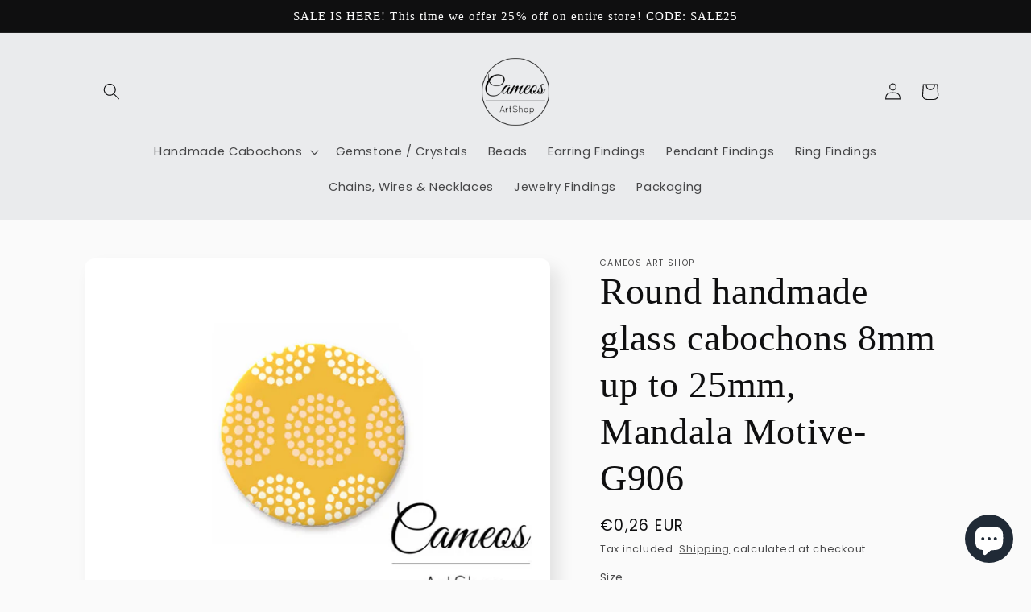

--- FILE ---
content_type: text/html; charset=utf-8
request_url: https://cameos-art.shop/en-de/products/6-pieces-round-glass-cabochons-25mm-feather-motive-g906
body_size: 39820
content:
<!doctype html>
<html class="no-js" lang="en">
  <head>
	<!-- PANDECTES-GDPR: DO NOT MODIFY AUTO GENERATED CODE BELOW --><script id="pandectes-rules">      window.PandectesSettings = {"store":{"plan":"basic","theme":"Sense","primaryLocale":"en","adminMode":false},"tsPublished":1672344546,"declaration":{"showPurpose":false,"showProvider":false,"showDateGenerated":false},"language":{"languageMode":"Single","fallbackLanguage":"en","languageDetection":"browser","languagesSupported":[]},"texts":{"managed":{"headerText":{"en":"We respect your privacy"},"consentText":{"en":"This website uses cookies to ensure you get the best experience."},"dismissButtonText":{"en":"Ok"},"linkText":{"en":"Learn more"},"imprintText":{"en":"Imprint"},"preferencesButtonText":{"en":"Preferences"},"allowButtonText":{"en":"Accept"},"denyButtonText":{"en":"Decline"},"leaveSiteButtonText":{"en":"Leave this site"},"cookiePolicyText":{"en":"Cookie policy"},"preferencesPopupTitleText":{"en":"Manage consent preferences"},"preferencesPopupIntroText":{"en":"We use cookies to optimize website functionality, analyze the performance, and provide personalized experience to you. Some cookies are essential to make the website operate and function correctly. Those cookies cannot be disabled. In this window you can manage your preference of cookies."},"preferencesPopupCloseButtonText":{"en":"Close"},"preferencesPopupAcceptAllButtonText":{"en":"Accept all"},"preferencesPopupRejectAllButtonText":{"en":"Reject all"},"preferencesPopupSaveButtonText":{"en":"Save preferences"},"accessSectionTitleText":{"en":"Data portability"},"accessSectionParagraphText":{"en":"You have the right to request access to your data at any time."},"rectificationSectionTitleText":{"en":"Data Rectification"},"rectificationSectionParagraphText":{"en":"You have the right to request your data to be updated whenever you think it is appropriate."},"erasureSectionTitleText":{"en":"Right to be forgotten"},"erasureSectionParagraphText":{"en":"You have the right to ask all your data to be erased. After that, you will no longer be able to access your account."}},"categories":{"strictlyNecessaryCookiesTitleText":{"en":"Strictly necessary cookies"},"functionalityCookiesTitleText":{"en":"Functional cookies"},"performanceCookiesTitleText":{"en":"Performance cookies"},"targetingCookiesTitleText":{"en":"Targeting cookies"},"unclassifiedCookiesTitleText":{"en":"Unclassified cookies"},"strictlyNecessaryCookiesDescriptionText":{"en":"These cookies are essential in order to enable you to move around the website and use its features, such as accessing secure areas of the website. The website cannot function properly without these cookies."},"functionalityCookiesDescriptionText":{"en":"These cookies enable the site to provide enhanced functionality and personalisation. They may be set by us or by third party providers whose services we have added to our pages. If you do not allow these cookies then some or all of these services may not function properly."},"performanceCookiesDescriptionText":{"en":"These cookies enable us to monitor and improve the performance of our website. For example, they allow us to count visits, identify traffic sources and see which parts of the site are most popular."},"targetingCookiesDescriptionText":{"en":"These cookies may be set through our site by our advertising partners. They may be used by those companies to build a profile of your interests and show you relevant adverts on other sites.    They do not store directly personal information, but are based on uniquely identifying your browser and internet device. If you do not allow these cookies, you will experience less targeted advertising."},"unclassifiedCookiesDescriptionText":{"en":"Unclassified cookies are cookies that we are in the process of classifying, together with the providers of individual cookies."}},"auto":{"declName":{"en":"Name"},"declPath":{"en":"Path"},"declType":{"en":"Type"},"declDomain":{"en":"Domain"},"declPurpose":{"en":"Purpose"},"declProvider":{"en":"Provider"},"declRetention":{"en":"Retention"},"declFirstParty":{"en":"First-party"},"declThirdParty":{"en":"Third-party"},"cookiesDetailsText":{"en":"Cookies details"},"preferencesPopupAlwaysAllowedText":{"en":"Always allowed"},"submitButton":{"en":"Submit"},"submittingButton":{"en":"Submitting..."},"cancelButton":{"en":"Cancel"},"guestsSupportInfoText":{"en":"Please login with your customer account to further proceed."},"guestsSupportEmailPlaceholder":{"en":"E-mail address"},"guestsSupportEmailValidationError":{"en":"Email is not valid"},"guestsSupportEmailSuccessTitle":{"en":"Thank you for your request"},"guestsSupportEmailFailureTitle":{"en":"A problem occurred"},"guestsSupportEmailSuccessMessage":{"en":"If you are registered as a customer of this store, you will soon receive an email with instructions on how to proceed."},"guestsSupportEmailFailureMessage":{"en":"Your request was not submitted. Please try again and if problem persists, contact store owner for assistance."},"confirmationSuccessTitle":{"en":"Your request is verified"},"confirmationFailureTitle":{"en":"A problem occurred"},"confirmationSuccessMessage":{"en":"We will soon get back to you as to your request."},"confirmationFailureMessage":{"en":"Your request was not verified. Please try again and if problem persists, contact store owner for assistance"},"consentSectionTitleText":{"en":"Cookie policy consent"},"consentSectionNoConsentText":{"en":"You have not consented to the cookies policy of this website."},"consentSectionConsentedText":{"en":"You consented to the cookies policy of this website on"},"consentSectionChangeConsentActionText":{"en":"Revoke consent"},"accessSectionGDPRRequestsActionText":{"en":"Data subject requests"},"accessSectionAccountInfoActionText":{"en":"Personal data"},"accessSectionOrdersRecordsActionText":{"en":"Orders"},"accessSectionDownloadReportActionText":{"en":"Request export"},"rectificationCommentPlaceholder":{"en":"Describe what you want to be updated"},"rectificationCommentValidationError":{"en":"Comment is required"},"rectificationSectionEditAccountActionText":{"en":"Request an update"},"erasureSectionRequestDeletionActionText":{"en":"Request personal data deletion"}}},"library":{"previewMode":false,"fadeInTimeout":0,"defaultBlocked":7,"showLink":true,"showImprintLink":false,"enabled":true,"cookie":{"name":"_pandectes_gdpr","expiryDays":365,"secure":true},"dismissOnScroll":false,"dismissOnWindowClick":false,"dismissOnTimeout":false,"palette":{"popup":{"background":"#FFFFFF","backgroundForCalculations":{"a":1,"b":255,"g":255,"r":255},"text":"#000000"},"button":{"background":"transparent","backgroundForCalculations":{"a":1,"b":255,"g":255,"r":255},"text":"#000000","textForCalculation":{"a":1,"b":0,"g":0,"r":0},"border":"#000000"}},"content":{"href":"https://cameos-art-shop.myshopify.com/policies/privacy-policy","imprintHref":"/","close":"&#10005;","target":"","logo":"<img class=\"cc-banner-logo\" style=\"height: 40px;\" src=\"https://cdn.shopify.com/s/files/1/0006/2242/8226/t/4/assets/pandectes-logo.png?v=1672344544\" alt=\"Cameos Art Shop\" />"},"window":"<div role=\"dialog\" aria-live=\"polite\" aria-label=\"cookieconsent\" aria-describedby=\"cookieconsent:desc\" id=\"pandectes-banner\" class=\"cc-window-wrapper cc-bottom-wrapper\"><div class=\"pd-cookie-banner-window cc-window {{classes}}\"><!--googleoff: all-->{{children}}<!--googleon: all--></div></div>","compliance":{"opt-both":"<div class=\"cc-compliance cc-highlight\">{{deny}}{{allow}}</div>"},"type":"opt-both","layouts":{"basic":"{{logo}}{{messagelink}}{{compliance}}{{close}}"},"position":"bottom","theme":"wired","revokable":true,"animateRevokable":false,"revokableReset":false,"revokableLogoUrl":"https://cdn.shopify.com/s/files/1/0006/2242/8226/t/4/assets/pandectes-reopen-logo.png?v=1672344546","revokablePlacement":"bottom-left","revokableMarginHorizontal":15,"revokableMarginVertical":15,"static":false,"autoAttach":true,"hasTransition":true,"blacklistPage":[""]},"geolocation":{"brOnly":false,"caOnly":false,"euOnly":false,"jpOnly":false,"canadaOnly":false},"dsr":{"guestsSupport":false,"accessSectionDownloadReportAuto":false},"banner":{"resetTs":1672238785,"extraCss":"        .cc-banner-logo {max-width: 24em!important;}    @media(min-width: 768px) {.cc-window.cc-floating{max-width: 24em!important;width: 24em!important;}}    .cc-message, .cc-header, .cc-logo {text-align: left}    .cc-window-wrapper{z-index: 2147483647;}    .cc-window{z-index: 2147483647;font-family: inherit;}    .cc-header{font-family: inherit;}    .pd-cp-ui{font-family: inherit; background-color: #FFFFFF;color:#000000;}    .pd-cp-btn{}    input + .pd-cp-preferences-slider{background-color: rgba(0, 0, 0, 0.3)}    .pd-cp-scrolling-section::-webkit-scrollbar{background-color: rgba(0, 0, 0, 0.3)}    input:checked + .pd-cp-preferences-slider{background-color: rgba(0, 0, 0, 1)}    .pd-cp-scrolling-section::-webkit-scrollbar-thumb {background-color: rgba(0, 0, 0, 1)}    .pd-cp-ui-close{color:#000000;}    .pd-cp-preferences-slider:before{background-color: #FFFFFF}    .pd-cp-title:before {border-color: #000000!important}    .pd-cp-preferences-slider{background-color:#000000}    .pd-cp-toggle{color:#000000!important}    @media(max-width:699px) {.pd-cp-ui-close-top svg {fill: #000000}}    .pd-cp-toggle:hover,.pd-cp-toggle:visited,.pd-cp-toggle:active{color:#000000!important}    .pd-cookie-banner-window {box-shadow: 0 0 18px rgb(0 0 0 / 20%);}  ","customJavascript":null,"showPoweredBy":false,"isActive":true,"implicitSavePreferences":false,"cookieIcon":false,"blockBots":false,"showCookiesDetails":true,"cookiesBlockedByDefault":"7","hasTransition":true,"blockingPage":false,"showOnlyLandingPage":false,"leaveSiteUrl":"https://www.google.com","linkRespectStoreLang":false},"cookies":{"0":[{"name":"keep_alive","domain":"cameos-art.shop","path":"/","provider":"Shopify","firstParty":true,"retention":"30 minute(s)","purpose":{"en":"Used in connection with buyer localization."}},{"name":"secure_customer_sig","domain":"cameos-art.shop","path":"/","provider":"Shopify","firstParty":true,"retention":"1 year(s)","purpose":{"en":"Used in connection with customer login."}},{"name":"localization","domain":"cameos-art.shop","path":"/","provider":"Shopify","firstParty":true,"retention":"1 year(s)","purpose":{"en":"Shopify store localization"}},{"name":"cart_currency","domain":"cameos-art.shop","path":"/","provider":"Shopify","firstParty":true,"retention":"14 day(s)","purpose":{"en":"Used in connection with shopping cart."}},{"name":"_tracking_consent","domain":".cameos-art.shop","path":"/","provider":"Shopify","firstParty":true,"retention":"1 year(s)","purpose":{"en":"Tracking preferences."}},{"name":"cart_sig","domain":"cameos-art.shop","path":"/","provider":"Shopify","firstParty":true,"retention":"14 day(s)","purpose":{"en":"Used in connection with checkout."}}],"1":[{"name":"_orig_referrer","domain":".cameos-art.shop","path":"/","provider":"Shopify","firstParty":true,"retention":"14 day(s)","purpose":{"en":"Tracks landing pages."}},{"name":"_landing_page","domain":".cameos-art.shop","path":"/","provider":"Shopify","firstParty":true,"retention":"14 day(s)","purpose":{"en":"Tracks landing pages."}},{"name":"_y","domain":".cameos-art.shop","path":"/","provider":"Shopify","firstParty":true,"retention":"1 year(s)","purpose":{"en":"Shopify analytics."}},{"name":"_s","domain":".cameos-art.shop","path":"/","provider":"Shopify","firstParty":true,"retention":"30 minute(s)","purpose":{"en":"Shopify analytics."}},{"name":"_shopify_y","domain":".cameos-art.shop","path":"/","provider":"Shopify","firstParty":true,"retention":"1 year(s)","purpose":{"en":"Shopify analytics."}},{"name":"_shopify_s","domain":".cameos-art.shop","path":"/","provider":"Shopify","firstParty":true,"retention":"30 minute(s)","purpose":{"en":"Shopify analytics."}},{"name":"_shopify_sa_p","domain":".cameos-art.shop","path":"/","provider":"Shopify","firstParty":true,"retention":"30 minute(s)","purpose":{"en":"Shopify analytics relating to marketing & referrals."}},{"name":"_shopify_sa_t","domain":".cameos-art.shop","path":"/","provider":"Shopify","firstParty":true,"retention":"30 minute(s)","purpose":{"en":"Shopify analytics relating to marketing & referrals."}}],"2":[{"name":"_ga","domain":".cameos-art.shop","path":"/","provider":"Google","firstParty":true,"retention":"1 year(s)","purpose":{"en":"Cookie is set by Google Analytics with unknown functionality"}},{"name":"_gid","domain":".cameos-art.shop","path":"/","provider":"Google","firstParty":true,"retention":"24 hour(s)","purpose":{"en":"Cookie is placed by Google Analytics to count and track pageviews."}},{"name":"_gat","domain":".cameos-art.shop","path":"/","provider":"Google","firstParty":true,"retention":"50 second(s)","purpose":{"en":"Cookie is placed by Google Analytics to filter requests from bots."}}],"4":[{"name":"_fbp","domain":".cameos-art.shop","path":"/","provider":"Facebook","firstParty":true,"retention":"90 day(s)","purpose":{"en":"Cookie is placed by Facebook to track visits across websites."}}],"8":[{"name":"resetCurrencyCookie","domain":"cameos-art.shop","path":"/","provider":"Unknown","firstParty":true,"retention":"1 year(s)","purpose":{"en":""}}]},"blocker":{"isActive":false,"googleConsentMode":{"id":"","analyticsId":"","isActive":false,"adStorageCategory":4,"analyticsStorageCategory":2,"personalizationStorageCategory":1,"functionalityStorageCategory":1,"customEvent":true,"securityStorageCategory":0,"redactData":true,"urlPassthrough":false},"facebookPixel":{"id":"","isActive":false,"ldu":false},"rakuten":{"isActive":false,"cmp":false,"ccpa":false},"defaultBlocked":7,"patterns":{"whiteList":[],"blackList":{"1":[],"2":[],"4":[],"8":[]},"iframesWhiteList":[],"iframesBlackList":{"1":[],"2":[],"4":[],"8":[]},"beaconsWhiteList":[],"beaconsBlackList":{"1":[],"2":[],"4":[],"8":[]}}}}      window.PandectesRules=window.PandectesRules||{},window.PandectesRules.manualBlacklist={1:[],2:[],4:[]},window.PandectesRules.blacklistedIFrames={1:[],2:[],4:[]},window.PandectesRules.blacklistedCss={1:[],2:[],4:[]},window.PandectesRules.blacklistedBeacons={1:[],2:[],4:[]};var e="javascript/blocked";function t(e){return new RegExp(e.replace(/[/\\.+?$()]/g,"\\$&").replace("*","(.*)"))}var r=function(e){try{return JSON.parse(e)}catch(e){return!1}},n=function(e){var t=arguments.length>1&&void 0!==arguments[1]?arguments[1]:"log",r=new URLSearchParams(window.location.search);r.get("rules_debug")&&console[t]("PandectesRules: ".concat(e))};function a(e,t){var r=Object.keys(e);if(Object.getOwnPropertySymbols){var n=Object.getOwnPropertySymbols(e);t&&(n=n.filter((function(t){return Object.getOwnPropertyDescriptor(e,t).enumerable}))),r.push.apply(r,n)}return r}function s(e){for(var t=1;t<arguments.length;t++){var r=null!=arguments[t]?arguments[t]:{};t%2?a(Object(r),!0).forEach((function(t){i(e,t,r[t])})):Object.getOwnPropertyDescriptors?Object.defineProperties(e,Object.getOwnPropertyDescriptors(r)):a(Object(r)).forEach((function(t){Object.defineProperty(e,t,Object.getOwnPropertyDescriptor(r,t))}))}return e}function i(e,t,r){return t in e?Object.defineProperty(e,t,{value:r,enumerable:!0,configurable:!0,writable:!0}):e[t]=r,e}function c(e,t){return function(e){if(Array.isArray(e))return e}(e)||function(e,t){var r=null==e?null:"undefined"!=typeof Symbol&&e[Symbol.iterator]||e["@@iterator"];if(null==r)return;var n,a,s=[],i=!0,c=!1;try{for(r=r.call(e);!(i=(n=r.next()).done)&&(s.push(n.value),!t||s.length!==t);i=!0);}catch(e){c=!0,a=e}finally{try{i||null==r.return||r.return()}finally{if(c)throw a}}return s}(e,t)||l(e,t)||function(){throw new TypeError("Invalid attempt to destructure non-iterable instance.\nIn order to be iterable, non-array objects must have a [Symbol.iterator]() method.")}()}function o(e){return function(e){if(Array.isArray(e))return u(e)}(e)||function(e){if("undefined"!=typeof Symbol&&null!=e[Symbol.iterator]||null!=e["@@iterator"])return Array.from(e)}(e)||l(e)||function(){throw new TypeError("Invalid attempt to spread non-iterable instance.\nIn order to be iterable, non-array objects must have a [Symbol.iterator]() method.")}()}function l(e,t){if(e){if("string"==typeof e)return u(e,t);var r=Object.prototype.toString.call(e).slice(8,-1);return"Object"===r&&e.constructor&&(r=e.constructor.name),"Map"===r||"Set"===r?Array.from(e):"Arguments"===r||/^(?:Ui|I)nt(?:8|16|32)(?:Clamped)?Array$/.test(r)?u(e,t):void 0}}function u(e,t){(null==t||t>e.length)&&(t=e.length);for(var r=0,n=new Array(t);r<t;r++)n[r]=e[r];return n}var d="Pandectes"===window.navigator.userAgent;n("userAgent -> ".concat(window.navigator.userAgent.substring(0,50)));var f=function(){var e,t=arguments.length>0&&void 0!==arguments[0]?arguments[0]:"_pandectes_gdpr",n="; "+document.cookie,a=n.split("; "+t+"=");if(a.length<2)e={};else{var s=a.pop(),i=s.split(";");e=window.atob(i.shift())}var c=r(e);return!1!==c?c:e}(),p=window.PandectesSettings,g=p.banner.isActive,h=p.blocker.defaultBlocked,y=f&&null!==f.preferences&&void 0!==f.preferences?f.preferences:null,b=g?null===y?h:y:0,m={1:0==(1&b),2:0==(2&b),4:0==(4&b)},v=window.PandectesSettings.blocker.patterns,w=v.blackList,k=v.whiteList,L=v.iframesBlackList,P=v.iframesWhiteList,A=v.beaconsBlackList,S=v.beaconsWhiteList,C={blackList:[],whiteList:[],iframesBlackList:{1:[],2:[],4:[],8:[]},iframesWhiteList:[],beaconsBlackList:{1:[],2:[],4:[],8:[]},beaconsWhiteList:[]};[1,2,4].map((function(e){var r;m[e]||((r=C.blackList).push.apply(r,o(w[e].length?w[e].map(t):[])),C.iframesBlackList[e]=L[e].length?L[e].map(t):[],C.beaconsBlackList[e]=A[e].length?A[e].map(t):[])})),C.whiteList=k.length?k.map(t):[],C.iframesWhiteList=P.length?P.map(t):[],C.beaconsWhiteList=S.length?S.map(t):[];var black={scripts:[],iframes:{1:[],2:[],4:[]},beacons:{1:[],2:[],4:[]},css:{1:[],2:[],4:[]}},B=function(t,r){return t&&(!r||r!==e)&&(!C.blackList||C.blackList.some((function(e){return e.test(t)})))&&(!C.whiteList||C.whiteList.every((function(e){return!e.test(t)})))},E=function(e){var t=e.getAttribute("src");return C.blackList&&C.blackList.every((function(e){return!e.test(t)}))||C.whiteList&&C.whiteList.some((function(e){return e.test(t)}))},O=function(e,t){var r=C.iframesBlackList[t],n=C.iframesWhiteList;return e&&(!r||r.some((function(t){return t.test(e)})))&&(!n||n.every((function(t){return!t.test(e)})))},I=function(e,t){var r=C.beaconsBlackList[t],n=C.beaconsWhiteList;return e&&(!r||r.some((function(t){return t.test(e)})))&&(!n||n.every((function(t){return!t.test(e)})))},j=new MutationObserver((function(e){for(var t=0;t<e.length;t++)for(var r=e[t].addedNodes,n=0;n<r.length;n++){var a=r[n],s=a.dataset&&a.dataset.cookiecategory;if(1===a.nodeType&&"LINK"===a.tagName){var i=a.dataset&&a.dataset.href;if(i&&s)switch(s){case"functionality":case"C0001":black.css[1].push(i);break;case"performance":case"C0002":black.css[2].push(i);break;case"targeting":case"C0003":black.css[4].push(i)}}}})),R=new MutationObserver((function(t){for(var r=0;r<t.length;r++)for(var n=t[r].addedNodes,a=function(t){var r=n[t],a=r.src||r.dataset&&r.dataset.src,s=r.dataset&&r.dataset.cookiecategory;if(1===r.nodeType&&"IFRAME"===r.tagName){if(a){var i=!1;O(a,1)||"functionality"===s||"C0001"===s?(i=!0,black.iframes[1].push(a)):O(a,2)||"performance"===s||"C0002"===s?(i=!0,black.iframes[2].push(a)):(O(a,4)||"targeting"===s||"C0003"===s)&&(i=!0,black.iframes[4].push(a)),i&&(r.removeAttribute("src"),r.setAttribute("data-src",a))}}else if(1===r.nodeType&&"IMG"===r.tagName){if(a){var c=!1;I(a,1)?(c=!0,black.beacons[1].push(a)):I(a,2)?(c=!0,black.beacons[2].push(a)):I(a,4)&&(c=!0,black.beacons[4].push(a)),c&&(r.removeAttribute("src"),r.setAttribute("data-src",a))}}else if(1===r.nodeType&&"LINK"===r.tagName){var o=r.dataset&&r.dataset.href;if(o&&s)switch(s){case"functionality":case"C0001":black.css[1].push(o);break;case"performance":case"C0002":black.css[2].push(o);break;case"targeting":case"C0003":black.css[4].push(o)}}else if(1===r.nodeType&&"SCRIPT"===r.tagName){var l=r.type,u=!1;if(B(a,l))u=!0;else if(a&&s)switch(s){case"functionality":case"C0001":u=!0,window.PandectesRules.manualBlacklist[1].push(a);break;case"performance":case"C0002":u=!0,window.PandectesRules.manualBlacklist[2].push(a);break;case"targeting":case"C0003":u=!0,window.PandectesRules.manualBlacklist[4].push(a)}if(u){black.scripts.push([r,l]),r.type=e;r.addEventListener("beforescriptexecute",(function t(n){r.getAttribute("type")===e&&n.preventDefault(),r.removeEventListener("beforescriptexecute",t)})),r.parentElement&&r.parentElement.removeChild(r)}}},s=0;s<n.length;s++)a(s)})),x=document.createElement,T={src:Object.getOwnPropertyDescriptor(HTMLScriptElement.prototype,"src"),type:Object.getOwnPropertyDescriptor(HTMLScriptElement.prototype,"type")};window.PandectesRules.unblockCss=function(e){var t=black&&black.css&&black.css[e]?black.css[e]:[];t.length&&(n("Unblocking CSS for ".concat(e)),t.forEach((function(e){var t=document.querySelector('link[data-href^="'.concat(e,'"]'));t.removeAttribute("data-href"),t.href=e})),black.css[e]=[])},window.PandectesRules.unblockIFrames=function(e){var t=black.iframes[e]||[];t.length&&n("Unblocking IFrames for ".concat(e)),C.iframesBlackList[e]=[],t.forEach((function(e){var t=document.querySelector('iframe[data-src^="'.concat(e,'"]'));t.removeAttribute("data-src"),t.src=e})),black.iframes[e]=[]},window.PandectesRules.unblockBeacons=function(e){var t=black.beacons[e]||[];t.length&&n("Unblocking Beacons for ".concat(e)),C.beaconsBlackList[e]=[],t.forEach((function(e){var t=document.querySelector('img[data-src^="'.concat(e,'"]'));t.removeAttribute("data-src"),t.src=e})),black.beacons[e]=[]},window.PandectesRules.unblock=function(r){r.length<1?(C.blackList=[],C.whiteList=[],C.iframesBlackList=[],C.iframesWhiteList=[]):(C.blackList&&(C.blackList=C.blackList.filter((function(e){return r.every((function(t){return"string"==typeof t?!e.test(t):t instanceof RegExp?e.toString()!==t.toString():void 0}))}))),C.whiteList&&(C.whiteList=[].concat(o(C.whiteList),o(r.map((function(e){if("string"==typeof e){var r=".*"+t(e)+".*";if(C.whiteList.every((function(e){return e.toString()!==r.toString()})))return new RegExp(r)}else if(e instanceof RegExp&&C.whiteList.every((function(t){return t.toString()!==e.toString()})))return e;return null})).filter(Boolean)))));for(var a=document.querySelectorAll('script[type="'.concat(e,'"]')),s=0;s<a.length;s++){var i=a[s];E(i)&&(black.scripts.push([i,"application/javascript"]),i.parentElement.removeChild(i))}var l=0;o(black.scripts).forEach((function(e,t){var r=c(e,2),n=r[0],a=r[1];if(E(n)){for(var s=document.createElement("script"),i=0;i<n.attributes.length;i++){var o=n.attributes[i];"src"!==o.name&&"type"!==o.name&&s.setAttribute(o.name,n.attributes[i].value)}s.setAttribute("src",n.src),s.setAttribute("type",a||"application/javascript"),document.head.appendChild(s),black.scripts.splice(t-l,1),l++}})),0==C.blackList.length&&0===C.iframesBlackList[1].length&&0===C.iframesBlackList[2].length&&0===C.iframesBlackList[4].length&&0===C.beaconsBlackList[1].length&&0===C.beaconsBlackList[2].length&&0===C.beaconsBlackList[4].length&&(n("Disconnecting observers"),R.disconnect(),j.disconnect())};var N=setInterval((function(){window.Shopify&&(clearInterval(N),window.Shopify.loadFeatures([{name:"consent-tracking-api",version:"0.1"}],(function(e){e?n("CustomerPrivacy API -> failed to load","warning"):(n("CustomerPrivacy API -> loaded successfully"),d&&window.Shopify.customerPrivacy.setTrackingConsent(!0,(function(e){e&&e.error&&n("CustomerPrivacy API -> failed to allow tracking","error"),n("CustomerPrivacy API -> tracking allowed")})))})))}),10),D=window.PandectesSettings,M=D.banner.isActive,W=D.blocker.googleConsentMode,z=W.isActive,U=W.customEvent,F=W.redactData,q=W.urlPassthrough,H=W.adStorageCategory,$=W.analyticsStorageCategory,G=W.functionalityStorageCategory,K=W.personalizationStorageCategory,J=W.securityStorageCategory;function Y(){window.dataLayer.push(arguments)}window.dataLayer=window.dataLayer||[];var Q,V,X={hasInitialized:!1,ads_data_redaction:!1,url_passthrough:!1,storage:{ad_storage:"granted",analytics_storage:"granted",functionality_storage:"granted",personalization_storage:"granted",security_storage:"granted",wait_for_update:500}};if(M&&z){var Z=0==(b&H)?"granted":"denied",ee=0==(b&$)?"granted":"denied",te=0==(b&G)?"granted":"denied",re=0==(b&K)?"granted":"denied",ne=0==(b&J)?"granted":"denied";X.hasInitialized=!0,X.ads_data_redaction="denied"===Z&&F,X.url_passthrough=q,X.storage.ad_storage=Z,X.storage.analytics_storage=ee,X.storage.functionality_storage=te,X.storage.personalization_storage=re,X.storage.security_storage=ne,X.ads_data_redaction&&Y("set","ads_data_redaction",X.ads_data_redaction),X.url_passthrough&&Y("set","url_passthrough",X.url_passthrough),Y("consent","default",X.storage),U&&(null===y||/\/checkouts\//.test(window.location.pathname))&&(V=7===(Q=b)?"deny":0===Q?"allow":"mixed",window.dataLayer.push({event:"Pandectes_Consent_Update",pandectes_status:V,pandectes_categories:{C000:"allow",C001:m[1]?"allow":"deny",C002:m[2]?"allow":"deny",C003:m[4]?"allow":"deny"}})),n("Google consent mode initialized")}window.PandectesRules.gcm=X;var ae=window.PandectesSettings,se=ae.banner.isActive,ie=ae.blocker.isActive;n("Blocker -> "+(ie?"Active":"Inactive")),n("Banner -> "+(se?"Active":"Inactive")),n("ActualPrefs -> "+b),0!==b&&!1===d&&ie?(n("Blocker will execute"),document.createElement=function(){for(var t=arguments.length,r=new Array(t),n=0;n<t;n++)r[n]=arguments[n];if("script"!==r[0].toLowerCase())return x.bind(document).apply(void 0,r);var a=x.bind(document).apply(void 0,r);try{Object.defineProperties(a,{src:s(s({},T.src),{},{set:function(t){B(t,a.type)&&T.type.set.call(this,e),T.src.set.call(this,t)}}),type:s(s({},T.type),{},{get:function(){var t=T.type.get.call(this);return t===e||B(this.src,t)?null:t},set:function(t){var r=B(a.src,a.type)?e:t;T.type.set.call(this,r)}})}),a.setAttribute=function(t,r){if("type"===t){var n=B(a.src,a.type)?e:r;T.type.set.call(a,n)}else"src"===t?(B(r,a.type)&&T.type.set.call(a,e),T.src.set.call(a,r)):HTMLScriptElement.prototype.setAttribute.call(a,t,r)}}catch(e){console.warn("Yett: unable to prevent script execution for script src ",a.src,".\n",'A likely cause would be because you are using a third-party browser extension that monkey patches the "document.createElement" function.')}return a},R.observe(document.documentElement,{childList:!0,subtree:!0}),j.observe(document.documentElement,{childList:!0,subtree:!0})):n("Blocker will not execute");
</script>
    <meta charset="utf-8">
    <meta http-equiv="X-UA-Compatible" content="IE=edge">
    <meta name="viewport" content="width=device-width,initial-scale=1">
    <meta name="theme-color" content="">
    <link rel="canonical" href="https://cameos-art.shop/en-de/products/6-pieces-round-glass-cabochons-25mm-feather-motive-g906">
    <link rel="preconnect" href="https://cdn.shopify.com" crossorigin><link rel="icon" type="image/png" href="//cameos-art.shop/cdn/shop/files/1898042_627879593952246_14163894_n.jpg?crop=center&height=32&v=1613521568&width=32"><link rel="preconnect" href="https://fonts.shopifycdn.com" crossorigin><title>
      Round handmade glass cabochons 8mm up to 25mm, Mandala Motive- G906
 &ndash; Cameos Art Shop</title>

    
      <meta name="description" content="You will get round glass cabochons with mandala motive. Select quantity and size that you need.These cabochons have flat back so you can glue them in to different pendants, rings, earring setting, etc. Glass cabochons are perfect choice for jewelry making or scrapbooking. Make your own handmade jewerly.♥ Materials: gla">
    

    

<meta property="og:site_name" content="Cameos Art Shop">
<meta property="og:url" content="https://cameos-art.shop/en-de/products/6-pieces-round-glass-cabochons-25mm-feather-motive-g906">
<meta property="og:title" content="Round handmade glass cabochons 8mm up to 25mm, Mandala Motive- G906">
<meta property="og:type" content="product">
<meta property="og:description" content="You will get round glass cabochons with mandala motive. Select quantity and size that you need.These cabochons have flat back so you can glue them in to different pendants, rings, earring setting, etc. Glass cabochons are perfect choice for jewelry making or scrapbooking. Make your own handmade jewerly.♥ Materials: gla"><meta property="og:image" content="http://cameos-art.shop/cdn/shop/products/G906_64724a55-2861-4979-9fef-3e41ba8fd72c.jpg?v=1545718172">
  <meta property="og:image:secure_url" content="https://cameos-art.shop/cdn/shop/products/G906_64724a55-2861-4979-9fef-3e41ba8fd72c.jpg?v=1545718172">
  <meta property="og:image:width" content="800">
  <meta property="og:image:height" content="600"><meta property="og:price:amount" content="0,26">
  <meta property="og:price:currency" content="EUR"><meta name="twitter:card" content="summary_large_image">
<meta name="twitter:title" content="Round handmade glass cabochons 8mm up to 25mm, Mandala Motive- G906">
<meta name="twitter:description" content="You will get round glass cabochons with mandala motive. Select quantity and size that you need.These cabochons have flat back so you can glue them in to different pendants, rings, earring setting, etc. Glass cabochons are perfect choice for jewelry making or scrapbooking. Make your own handmade jewerly.♥ Materials: gla">


    <script src="//cameos-art.shop/cdn/shop/t/4/assets/global.js?v=149496944046504657681670152676" defer="defer"></script>
    <script>window.performance && window.performance.mark && window.performance.mark('shopify.content_for_header.start');</script><meta id="shopify-digital-wallet" name="shopify-digital-wallet" content="/622428226/digital_wallets/dialog">
<meta name="shopify-checkout-api-token" content="31311b267bbb4416b8e82163ba1397b0">
<meta id="in-context-paypal-metadata" data-shop-id="622428226" data-venmo-supported="false" data-environment="production" data-locale="en_US" data-paypal-v4="true" data-currency="EUR">
<link rel="alternate" hreflang="x-default" href="https://cameos-art.shop/products/6-pieces-round-glass-cabochons-25mm-feather-motive-g906">
<link rel="alternate" hreflang="en" href="https://cameos-art.shop/products/6-pieces-round-glass-cabochons-25mm-feather-motive-g906">
<link rel="alternate" hreflang="en-DE" href="https://cameos-art.shop/en-de/products/6-pieces-round-glass-cabochons-25mm-feather-motive-g906">
<link rel="alternate" hreflang="de-DE" href="https://cameos-art.shop/de-de/products/6-pieces-round-glass-cabochons-25mm-feather-motive-g906">
<link rel="alternate" hreflang="en-FR" href="https://cameos-art.shop/en-fr/products/6-pieces-round-glass-cabochons-25mm-feather-motive-g906">
<link rel="alternate" hreflang="fr-FR" href="https://cameos-art.shop/fr-fr/products/6-pieces-round-glass-cabochons-25mm-feather-motive-g906">
<link rel="alternate" hreflang="en-SK" href="https://cameos-art.shop/en-sk/products/6-pieces-round-glass-cabochons-25mm-feather-motive-g906">
<link rel="alternate" hreflang="en-IT" href="https://cameos-art.shop/en-it/products/6-pieces-round-glass-cabochons-25mm-feather-motive-g906">
<link rel="alternate" type="application/json+oembed" href="https://cameos-art.shop/en-de/products/6-pieces-round-glass-cabochons-25mm-feather-motive-g906.oembed">
<script async="async" src="/checkouts/internal/preloads.js?locale=en-DE"></script>
<script id="shopify-features" type="application/json">{"accessToken":"31311b267bbb4416b8e82163ba1397b0","betas":["rich-media-storefront-analytics"],"domain":"cameos-art.shop","predictiveSearch":true,"shopId":622428226,"locale":"en"}</script>
<script>var Shopify = Shopify || {};
Shopify.shop = "cameos-art-shop.myshopify.com";
Shopify.locale = "en";
Shopify.currency = {"active":"EUR","rate":"1.0"};
Shopify.country = "DE";
Shopify.theme = {"name":"Sense","id":132017291435,"schema_name":"Sense","schema_version":"5.0.1","theme_store_id":1356,"role":"main"};
Shopify.theme.handle = "null";
Shopify.theme.style = {"id":null,"handle":null};
Shopify.cdnHost = "cameos-art.shop/cdn";
Shopify.routes = Shopify.routes || {};
Shopify.routes.root = "/en-de/";</script>
<script type="module">!function(o){(o.Shopify=o.Shopify||{}).modules=!0}(window);</script>
<script>!function(o){function n(){var o=[];function n(){o.push(Array.prototype.slice.apply(arguments))}return n.q=o,n}var t=o.Shopify=o.Shopify||{};t.loadFeatures=n(),t.autoloadFeatures=n()}(window);</script>
<script id="shop-js-analytics" type="application/json">{"pageType":"product"}</script>
<script defer="defer" async type="module" src="//cameos-art.shop/cdn/shopifycloud/shop-js/modules/v2/client.init-shop-cart-sync_BN7fPSNr.en.esm.js"></script>
<script defer="defer" async type="module" src="//cameos-art.shop/cdn/shopifycloud/shop-js/modules/v2/chunk.common_Cbph3Kss.esm.js"></script>
<script defer="defer" async type="module" src="//cameos-art.shop/cdn/shopifycloud/shop-js/modules/v2/chunk.modal_DKumMAJ1.esm.js"></script>
<script type="module">
  await import("//cameos-art.shop/cdn/shopifycloud/shop-js/modules/v2/client.init-shop-cart-sync_BN7fPSNr.en.esm.js");
await import("//cameos-art.shop/cdn/shopifycloud/shop-js/modules/v2/chunk.common_Cbph3Kss.esm.js");
await import("//cameos-art.shop/cdn/shopifycloud/shop-js/modules/v2/chunk.modal_DKumMAJ1.esm.js");

  window.Shopify.SignInWithShop?.initShopCartSync?.({"fedCMEnabled":true,"windoidEnabled":true});

</script>
<script>(function() {
  var isLoaded = false;
  function asyncLoad() {
    if (isLoaded) return;
    isLoaded = true;
    var urls = ["\/\/cdn.shopify.com\/proxy\/8d8b56b055cfc2f83fc8f71609bd38b3415137f26a29b2142db9478c27c9c9f9\/s.pandect.es\/scripts\/pandectes-core.js?shop=cameos-art-shop.myshopify.com\u0026sp-cache-control=cHVibGljLCBtYXgtYWdlPTkwMA"];
    for (var i = 0; i < urls.length; i++) {
      var s = document.createElement('script');
      s.type = 'text/javascript';
      s.async = true;
      s.src = urls[i];
      var x = document.getElementsByTagName('script')[0];
      x.parentNode.insertBefore(s, x);
    }
  };
  if(window.attachEvent) {
    window.attachEvent('onload', asyncLoad);
  } else {
    window.addEventListener('load', asyncLoad, false);
  }
})();</script>
<script id="__st">var __st={"a":622428226,"offset":3600,"reqid":"8e95a8bb-f8d0-412e-be0e-c36e3cc29ad7-1770072251","pageurl":"cameos-art.shop\/en-de\/products\/6-pieces-round-glass-cabochons-25mm-feather-motive-g906","u":"3c162b1beb2f","p":"product","rtyp":"product","rid":640751534146};</script>
<script>window.ShopifyPaypalV4VisibilityTracking = true;</script>
<script id="captcha-bootstrap">!function(){'use strict';const t='contact',e='account',n='new_comment',o=[[t,t],['blogs',n],['comments',n],[t,'customer']],c=[[e,'customer_login'],[e,'guest_login'],[e,'recover_customer_password'],[e,'create_customer']],r=t=>t.map((([t,e])=>`form[action*='/${t}']:not([data-nocaptcha='true']) input[name='form_type'][value='${e}']`)).join(','),a=t=>()=>t?[...document.querySelectorAll(t)].map((t=>t.form)):[];function s(){const t=[...o],e=r(t);return a(e)}const i='password',u='form_key',d=['recaptcha-v3-token','g-recaptcha-response','h-captcha-response',i],f=()=>{try{return window.sessionStorage}catch{return}},m='__shopify_v',_=t=>t.elements[u];function p(t,e,n=!1){try{const o=window.sessionStorage,c=JSON.parse(o.getItem(e)),{data:r}=function(t){const{data:e,action:n}=t;return t[m]||n?{data:e,action:n}:{data:t,action:n}}(c);for(const[e,n]of Object.entries(r))t.elements[e]&&(t.elements[e].value=n);n&&o.removeItem(e)}catch(o){console.error('form repopulation failed',{error:o})}}const l='form_type',E='cptcha';function T(t){t.dataset[E]=!0}const w=window,h=w.document,L='Shopify',v='ce_forms',y='captcha';let A=!1;((t,e)=>{const n=(g='f06e6c50-85a8-45c8-87d0-21a2b65856fe',I='https://cdn.shopify.com/shopifycloud/storefront-forms-hcaptcha/ce_storefront_forms_captcha_hcaptcha.v1.5.2.iife.js',D={infoText:'Protected by hCaptcha',privacyText:'Privacy',termsText:'Terms'},(t,e,n)=>{const o=w[L][v],c=o.bindForm;if(c)return c(t,g,e,D).then(n);var r;o.q.push([[t,g,e,D],n]),r=I,A||(h.body.append(Object.assign(h.createElement('script'),{id:'captcha-provider',async:!0,src:r})),A=!0)});var g,I,D;w[L]=w[L]||{},w[L][v]=w[L][v]||{},w[L][v].q=[],w[L][y]=w[L][y]||{},w[L][y].protect=function(t,e){n(t,void 0,e),T(t)},Object.freeze(w[L][y]),function(t,e,n,w,h,L){const[v,y,A,g]=function(t,e,n){const i=e?o:[],u=t?c:[],d=[...i,...u],f=r(d),m=r(i),_=r(d.filter((([t,e])=>n.includes(e))));return[a(f),a(m),a(_),s()]}(w,h,L),I=t=>{const e=t.target;return e instanceof HTMLFormElement?e:e&&e.form},D=t=>v().includes(t);t.addEventListener('submit',(t=>{const e=I(t);if(!e)return;const n=D(e)&&!e.dataset.hcaptchaBound&&!e.dataset.recaptchaBound,o=_(e),c=g().includes(e)&&(!o||!o.value);(n||c)&&t.preventDefault(),c&&!n&&(function(t){try{if(!f())return;!function(t){const e=f();if(!e)return;const n=_(t);if(!n)return;const o=n.value;o&&e.removeItem(o)}(t);const e=Array.from(Array(32),(()=>Math.random().toString(36)[2])).join('');!function(t,e){_(t)||t.append(Object.assign(document.createElement('input'),{type:'hidden',name:u})),t.elements[u].value=e}(t,e),function(t,e){const n=f();if(!n)return;const o=[...t.querySelectorAll(`input[type='${i}']`)].map((({name:t})=>t)),c=[...d,...o],r={};for(const[a,s]of new FormData(t).entries())c.includes(a)||(r[a]=s);n.setItem(e,JSON.stringify({[m]:1,action:t.action,data:r}))}(t,e)}catch(e){console.error('failed to persist form',e)}}(e),e.submit())}));const S=(t,e)=>{t&&!t.dataset[E]&&(n(t,e.some((e=>e===t))),T(t))};for(const o of['focusin','change'])t.addEventListener(o,(t=>{const e=I(t);D(e)&&S(e,y())}));const B=e.get('form_key'),M=e.get(l),P=B&&M;t.addEventListener('DOMContentLoaded',(()=>{const t=y();if(P)for(const e of t)e.elements[l].value===M&&p(e,B);[...new Set([...A(),...v().filter((t=>'true'===t.dataset.shopifyCaptcha))])].forEach((e=>S(e,t)))}))}(h,new URLSearchParams(w.location.search),n,t,e,['guest_login'])})(!0,!0)}();</script>
<script integrity="sha256-4kQ18oKyAcykRKYeNunJcIwy7WH5gtpwJnB7kiuLZ1E=" data-source-attribution="shopify.loadfeatures" defer="defer" src="//cameos-art.shop/cdn/shopifycloud/storefront/assets/storefront/load_feature-a0a9edcb.js" crossorigin="anonymous"></script>
<script data-source-attribution="shopify.dynamic_checkout.dynamic.init">var Shopify=Shopify||{};Shopify.PaymentButton=Shopify.PaymentButton||{isStorefrontPortableWallets:!0,init:function(){window.Shopify.PaymentButton.init=function(){};var t=document.createElement("script");t.src="https://cameos-art.shop/cdn/shopifycloud/portable-wallets/latest/portable-wallets.en.js",t.type="module",document.head.appendChild(t)}};
</script>
<script data-source-attribution="shopify.dynamic_checkout.buyer_consent">
  function portableWalletsHideBuyerConsent(e){var t=document.getElementById("shopify-buyer-consent"),n=document.getElementById("shopify-subscription-policy-button");t&&n&&(t.classList.add("hidden"),t.setAttribute("aria-hidden","true"),n.removeEventListener("click",e))}function portableWalletsShowBuyerConsent(e){var t=document.getElementById("shopify-buyer-consent"),n=document.getElementById("shopify-subscription-policy-button");t&&n&&(t.classList.remove("hidden"),t.removeAttribute("aria-hidden"),n.addEventListener("click",e))}window.Shopify?.PaymentButton&&(window.Shopify.PaymentButton.hideBuyerConsent=portableWalletsHideBuyerConsent,window.Shopify.PaymentButton.showBuyerConsent=portableWalletsShowBuyerConsent);
</script>
<script>
  function portableWalletsCleanup(e){e&&e.src&&console.error("Failed to load portable wallets script "+e.src);var t=document.querySelectorAll("shopify-accelerated-checkout .shopify-payment-button__skeleton, shopify-accelerated-checkout-cart .wallet-cart-button__skeleton"),e=document.getElementById("shopify-buyer-consent");for(let e=0;e<t.length;e++)t[e].remove();e&&e.remove()}function portableWalletsNotLoadedAsModule(e){e instanceof ErrorEvent&&"string"==typeof e.message&&e.message.includes("import.meta")&&"string"==typeof e.filename&&e.filename.includes("portable-wallets")&&(window.removeEventListener("error",portableWalletsNotLoadedAsModule),window.Shopify.PaymentButton.failedToLoad=e,"loading"===document.readyState?document.addEventListener("DOMContentLoaded",window.Shopify.PaymentButton.init):window.Shopify.PaymentButton.init())}window.addEventListener("error",portableWalletsNotLoadedAsModule);
</script>

<script type="module" src="https://cameos-art.shop/cdn/shopifycloud/portable-wallets/latest/portable-wallets.en.js" onError="portableWalletsCleanup(this)" crossorigin="anonymous"></script>
<script nomodule>
  document.addEventListener("DOMContentLoaded", portableWalletsCleanup);
</script>

<link id="shopify-accelerated-checkout-styles" rel="stylesheet" media="screen" href="https://cameos-art.shop/cdn/shopifycloud/portable-wallets/latest/accelerated-checkout-backwards-compat.css" crossorigin="anonymous">
<style id="shopify-accelerated-checkout-cart">
        #shopify-buyer-consent {
  margin-top: 1em;
  display: inline-block;
  width: 100%;
}

#shopify-buyer-consent.hidden {
  display: none;
}

#shopify-subscription-policy-button {
  background: none;
  border: none;
  padding: 0;
  text-decoration: underline;
  font-size: inherit;
  cursor: pointer;
}

#shopify-subscription-policy-button::before {
  box-shadow: none;
}

      </style>
<script id="sections-script" data-sections="header,footer" defer="defer" src="//cameos-art.shop/cdn/shop/t/4/compiled_assets/scripts.js?v=910"></script>
<script>window.performance && window.performance.mark && window.performance.mark('shopify.content_for_header.end');</script>


    <style data-shopify>
      @font-face {
  font-family: Poppins;
  font-weight: 400;
  font-style: normal;
  font-display: swap;
  src: url("//cameos-art.shop/cdn/fonts/poppins/poppins_n4.0ba78fa5af9b0e1a374041b3ceaadf0a43b41362.woff2") format("woff2"),
       url("//cameos-art.shop/cdn/fonts/poppins/poppins_n4.214741a72ff2596839fc9760ee7a770386cf16ca.woff") format("woff");
}

      @font-face {
  font-family: Poppins;
  font-weight: 700;
  font-style: normal;
  font-display: swap;
  src: url("//cameos-art.shop/cdn/fonts/poppins/poppins_n7.56758dcf284489feb014a026f3727f2f20a54626.woff2") format("woff2"),
       url("//cameos-art.shop/cdn/fonts/poppins/poppins_n7.f34f55d9b3d3205d2cd6f64955ff4b36f0cfd8da.woff") format("woff");
}

      @font-face {
  font-family: Poppins;
  font-weight: 400;
  font-style: italic;
  font-display: swap;
  src: url("//cameos-art.shop/cdn/fonts/poppins/poppins_i4.846ad1e22474f856bd6b81ba4585a60799a9f5d2.woff2") format("woff2"),
       url("//cameos-art.shop/cdn/fonts/poppins/poppins_i4.56b43284e8b52fc64c1fd271f289a39e8477e9ec.woff") format("woff");
}

      @font-face {
  font-family: Poppins;
  font-weight: 700;
  font-style: italic;
  font-display: swap;
  src: url("//cameos-art.shop/cdn/fonts/poppins/poppins_i7.42fd71da11e9d101e1e6c7932199f925f9eea42d.woff2") format("woff2"),
       url("//cameos-art.shop/cdn/fonts/poppins/poppins_i7.ec8499dbd7616004e21155106d13837fff4cf556.woff") format("woff");
}

      

      :root {
        --font-body-family: Poppins, sans-serif;
        --font-body-style: normal;
        --font-body-weight: 400;
        --font-body-weight-bold: 700;

        --font-heading-family: Palatino, 'Palatino Linotype', 'Book Antiqua', serif;
        --font-heading-style: normal;
        --font-heading-weight: 400;

        --font-body-scale: 1.05;
        --font-heading-scale: 1.0952380952380953;

        --color-base-text: 15, 15, 16;
        --color-shadow: 15, 15, 16;
        --color-base-background-1: 250, 250, 250;
        --color-base-background-2: 234, 235, 237;
        --color-base-solid-button-labels: 245, 245, 245;
        --color-base-outline-button-labels: 61, 61, 61;
        --color-base-accent-1: 61, 61, 61;
        --color-base-accent-2: 191, 191, 191;
        --payment-terms-background-color: #fafafa;

        --gradient-base-background-1: #fafafa;
        --gradient-base-background-2: #eaebed;
        --gradient-base-accent-1: #3d3d3d;
        --gradient-base-accent-2: #bfbfbf;

        --media-padding: px;
        --media-border-opacity: 0.05;
        --media-border-width: 0px;
        --media-radius: 12px;
        --media-shadow-opacity: 0.1;
        --media-shadow-horizontal-offset: 10px;
        --media-shadow-vertical-offset: 12px;
        --media-shadow-blur-radius: 20px;
        --media-shadow-visible: 1;

        --page-width: 110rem;
        --page-width-margin: 0rem;

        --product-card-image-padding: 0.2rem;
        --product-card-corner-radius: 0.8rem;
        --product-card-text-alignment: center;
        --product-card-border-width: 0.3rem;
        --product-card-border-opacity: 0.15;
        --product-card-shadow-opacity: 0.15;
        --product-card-shadow-visible: 1;
        --product-card-shadow-horizontal-offset: 1.0rem;
        --product-card-shadow-vertical-offset: 1.0rem;
        --product-card-shadow-blur-radius: 3.0rem;

        --collection-card-image-padding: 0.0rem;
        --collection-card-corner-radius: 1.2rem;
        --collection-card-text-alignment: center;
        --collection-card-border-width: 0.0rem;
        --collection-card-border-opacity: 0.1;
        --collection-card-shadow-opacity: 0.05;
        --collection-card-shadow-visible: 1;
        --collection-card-shadow-horizontal-offset: 1.0rem;
        --collection-card-shadow-vertical-offset: 1.0rem;
        --collection-card-shadow-blur-radius: 3.5rem;

        --blog-card-image-padding: 0.0rem;
        --blog-card-corner-radius: 1.2rem;
        --blog-card-text-alignment: center;
        --blog-card-border-width: 0.0rem;
        --blog-card-border-opacity: 0.1;
        --blog-card-shadow-opacity: 0.05;
        --blog-card-shadow-visible: 1;
        --blog-card-shadow-horizontal-offset: 1.0rem;
        --blog-card-shadow-vertical-offset: 1.0rem;
        --blog-card-shadow-blur-radius: 3.5rem;

        --badge-corner-radius: 2.0rem;

        --popup-border-width: 1px;
        --popup-border-opacity: 0.1;
        --popup-corner-radius: 22px;
        --popup-shadow-opacity: 0.1;
        --popup-shadow-horizontal-offset: 10px;
        --popup-shadow-vertical-offset: 12px;
        --popup-shadow-blur-radius: 20px;

        --drawer-border-width: 1px;
        --drawer-border-opacity: 0.1;
        --drawer-shadow-opacity: 0.0;
        --drawer-shadow-horizontal-offset: 0px;
        --drawer-shadow-vertical-offset: 4px;
        --drawer-shadow-blur-radius: 5px;

        --spacing-sections-desktop: 36px;
        --spacing-sections-mobile: 25px;

        --grid-desktop-vertical-spacing: 20px;
        --grid-desktop-horizontal-spacing: 20px;
        --grid-mobile-vertical-spacing: 10px;
        --grid-mobile-horizontal-spacing: 10px;

        --text-boxes-border-opacity: 0.1;
        --text-boxes-border-width: 0px;
        --text-boxes-radius: 24px;
        --text-boxes-shadow-opacity: 0.0;
        --text-boxes-shadow-visible: 0;
        --text-boxes-shadow-horizontal-offset: 10px;
        --text-boxes-shadow-vertical-offset: 12px;
        --text-boxes-shadow-blur-radius: 20px;

        --buttons-radius: 10px;
        --buttons-radius-outset: 11px;
        --buttons-border-width: 1px;
        --buttons-border-opacity: 1.0;
        --buttons-shadow-opacity: 0.15;
        --buttons-shadow-visible: 1;
        --buttons-shadow-horizontal-offset: 0px;
        --buttons-shadow-vertical-offset: 4px;
        --buttons-shadow-blur-radius: 5px;
        --buttons-border-offset: 0.3px;

        --inputs-radius: 10px;
        --inputs-border-width: 1px;
        --inputs-border-opacity: 0.55;
        --inputs-shadow-opacity: 0.0;
        --inputs-shadow-horizontal-offset: 0px;
        --inputs-margin-offset: 0px;
        --inputs-shadow-vertical-offset: 4px;
        --inputs-shadow-blur-radius: 5px;
        --inputs-radius-outset: 11px;

        --variant-pills-radius: 10px;
        --variant-pills-border-width: 2px;
        --variant-pills-border-opacity: 0.1;
        --variant-pills-shadow-opacity: 0.4;
        --variant-pills-shadow-horizontal-offset: -2px;
        --variant-pills-shadow-vertical-offset: 4px;
        --variant-pills-shadow-blur-radius: 5px;
      }

      *,
      *::before,
      *::after {
        box-sizing: inherit;
      }

      html {
        box-sizing: border-box;
        font-size: calc(var(--font-body-scale) * 62.5%);
        height: 100%;
      }

      body {
        display: grid;
        grid-template-rows: auto auto 1fr auto;
        grid-template-columns: 100%;
        min-height: 100%;
        margin: 0;
        font-size: 1.5rem;
        letter-spacing: 0.06rem;
        line-height: calc(1 + 0.8 / var(--font-body-scale));
        font-family: var(--font-body-family);
        font-style: var(--font-body-style);
        font-weight: var(--font-body-weight);
      }

      @media screen and (min-width: 750px) {
        body {
          font-size: 1.6rem;
        }
      }
    </style>

    <link href="//cameos-art.shop/cdn/shop/t/4/assets/base.css?v=88290808517547527771670152677" rel="stylesheet" type="text/css" media="all" />
<link rel="preload" as="font" href="//cameos-art.shop/cdn/fonts/poppins/poppins_n4.0ba78fa5af9b0e1a374041b3ceaadf0a43b41362.woff2" type="font/woff2" crossorigin><link rel="stylesheet" href="//cameos-art.shop/cdn/shop/t/4/assets/component-predictive-search.css?v=83512081251802922551670152675" media="print" onload="this.media='all'"><script>document.documentElement.className = document.documentElement.className.replace('no-js', 'js');
    if (Shopify.designMode) {
      document.documentElement.classList.add('shopify-design-mode');
    }
    </script>
  
<script>
window.mlvedaShopCurrency = "EUR";
window.shopCurrency = "EUR";
window.supported_currencies = "AUD CAD EUR GBP INR JPY USD";
</script><script src="https://cdn.shopify.com/extensions/e8878072-2f6b-4e89-8082-94b04320908d/inbox-1254/assets/inbox-chat-loader.js" type="text/javascript" defer="defer"></script>
<link href="https://monorail-edge.shopifysvc.com" rel="dns-prefetch">
<script>(function(){if ("sendBeacon" in navigator && "performance" in window) {try {var session_token_from_headers = performance.getEntriesByType('navigation')[0].serverTiming.find(x => x.name == '_s').description;} catch {var session_token_from_headers = undefined;}var session_cookie_matches = document.cookie.match(/_shopify_s=([^;]*)/);var session_token_from_cookie = session_cookie_matches && session_cookie_matches.length === 2 ? session_cookie_matches[1] : "";var session_token = session_token_from_headers || session_token_from_cookie || "";function handle_abandonment_event(e) {var entries = performance.getEntries().filter(function(entry) {return /monorail-edge.shopifysvc.com/.test(entry.name);});if (!window.abandonment_tracked && entries.length === 0) {window.abandonment_tracked = true;var currentMs = Date.now();var navigation_start = performance.timing.navigationStart;var payload = {shop_id: 622428226,url: window.location.href,navigation_start,duration: currentMs - navigation_start,session_token,page_type: "product"};window.navigator.sendBeacon("https://monorail-edge.shopifysvc.com/v1/produce", JSON.stringify({schema_id: "online_store_buyer_site_abandonment/1.1",payload: payload,metadata: {event_created_at_ms: currentMs,event_sent_at_ms: currentMs}}));}}window.addEventListener('pagehide', handle_abandonment_event);}}());</script>
<script id="web-pixels-manager-setup">(function e(e,d,r,n,o){if(void 0===o&&(o={}),!Boolean(null===(a=null===(i=window.Shopify)||void 0===i?void 0:i.analytics)||void 0===a?void 0:a.replayQueue)){var i,a;window.Shopify=window.Shopify||{};var t=window.Shopify;t.analytics=t.analytics||{};var s=t.analytics;s.replayQueue=[],s.publish=function(e,d,r){return s.replayQueue.push([e,d,r]),!0};try{self.performance.mark("wpm:start")}catch(e){}var l=function(){var e={modern:/Edge?\/(1{2}[4-9]|1[2-9]\d|[2-9]\d{2}|\d{4,})\.\d+(\.\d+|)|Firefox\/(1{2}[4-9]|1[2-9]\d|[2-9]\d{2}|\d{4,})\.\d+(\.\d+|)|Chrom(ium|e)\/(9{2}|\d{3,})\.\d+(\.\d+|)|(Maci|X1{2}).+ Version\/(15\.\d+|(1[6-9]|[2-9]\d|\d{3,})\.\d+)([,.]\d+|)( \(\w+\)|)( Mobile\/\w+|) Safari\/|Chrome.+OPR\/(9{2}|\d{3,})\.\d+\.\d+|(CPU[ +]OS|iPhone[ +]OS|CPU[ +]iPhone|CPU IPhone OS|CPU iPad OS)[ +]+(15[._]\d+|(1[6-9]|[2-9]\d|\d{3,})[._]\d+)([._]\d+|)|Android:?[ /-](13[3-9]|1[4-9]\d|[2-9]\d{2}|\d{4,})(\.\d+|)(\.\d+|)|Android.+Firefox\/(13[5-9]|1[4-9]\d|[2-9]\d{2}|\d{4,})\.\d+(\.\d+|)|Android.+Chrom(ium|e)\/(13[3-9]|1[4-9]\d|[2-9]\d{2}|\d{4,})\.\d+(\.\d+|)|SamsungBrowser\/([2-9]\d|\d{3,})\.\d+/,legacy:/Edge?\/(1[6-9]|[2-9]\d|\d{3,})\.\d+(\.\d+|)|Firefox\/(5[4-9]|[6-9]\d|\d{3,})\.\d+(\.\d+|)|Chrom(ium|e)\/(5[1-9]|[6-9]\d|\d{3,})\.\d+(\.\d+|)([\d.]+$|.*Safari\/(?![\d.]+ Edge\/[\d.]+$))|(Maci|X1{2}).+ Version\/(10\.\d+|(1[1-9]|[2-9]\d|\d{3,})\.\d+)([,.]\d+|)( \(\w+\)|)( Mobile\/\w+|) Safari\/|Chrome.+OPR\/(3[89]|[4-9]\d|\d{3,})\.\d+\.\d+|(CPU[ +]OS|iPhone[ +]OS|CPU[ +]iPhone|CPU IPhone OS|CPU iPad OS)[ +]+(10[._]\d+|(1[1-9]|[2-9]\d|\d{3,})[._]\d+)([._]\d+|)|Android:?[ /-](13[3-9]|1[4-9]\d|[2-9]\d{2}|\d{4,})(\.\d+|)(\.\d+|)|Mobile Safari.+OPR\/([89]\d|\d{3,})\.\d+\.\d+|Android.+Firefox\/(13[5-9]|1[4-9]\d|[2-9]\d{2}|\d{4,})\.\d+(\.\d+|)|Android.+Chrom(ium|e)\/(13[3-9]|1[4-9]\d|[2-9]\d{2}|\d{4,})\.\d+(\.\d+|)|Android.+(UC? ?Browser|UCWEB|U3)[ /]?(15\.([5-9]|\d{2,})|(1[6-9]|[2-9]\d|\d{3,})\.\d+)\.\d+|SamsungBrowser\/(5\.\d+|([6-9]|\d{2,})\.\d+)|Android.+MQ{2}Browser\/(14(\.(9|\d{2,})|)|(1[5-9]|[2-9]\d|\d{3,})(\.\d+|))(\.\d+|)|K[Aa][Ii]OS\/(3\.\d+|([4-9]|\d{2,})\.\d+)(\.\d+|)/},d=e.modern,r=e.legacy,n=navigator.userAgent;return n.match(d)?"modern":n.match(r)?"legacy":"unknown"}(),u="modern"===l?"modern":"legacy",c=(null!=n?n:{modern:"",legacy:""})[u],f=function(e){return[e.baseUrl,"/wpm","/b",e.hashVersion,"modern"===e.buildTarget?"m":"l",".js"].join("")}({baseUrl:d,hashVersion:r,buildTarget:u}),m=function(e){var d=e.version,r=e.bundleTarget,n=e.surface,o=e.pageUrl,i=e.monorailEndpoint;return{emit:function(e){var a=e.status,t=e.errorMsg,s=(new Date).getTime(),l=JSON.stringify({metadata:{event_sent_at_ms:s},events:[{schema_id:"web_pixels_manager_load/3.1",payload:{version:d,bundle_target:r,page_url:o,status:a,surface:n,error_msg:t},metadata:{event_created_at_ms:s}}]});if(!i)return console&&console.warn&&console.warn("[Web Pixels Manager] No Monorail endpoint provided, skipping logging."),!1;try{return self.navigator.sendBeacon.bind(self.navigator)(i,l)}catch(e){}var u=new XMLHttpRequest;try{return u.open("POST",i,!0),u.setRequestHeader("Content-Type","text/plain"),u.send(l),!0}catch(e){return console&&console.warn&&console.warn("[Web Pixels Manager] Got an unhandled error while logging to Monorail."),!1}}}}({version:r,bundleTarget:l,surface:e.surface,pageUrl:self.location.href,monorailEndpoint:e.monorailEndpoint});try{o.browserTarget=l,function(e){var d=e.src,r=e.async,n=void 0===r||r,o=e.onload,i=e.onerror,a=e.sri,t=e.scriptDataAttributes,s=void 0===t?{}:t,l=document.createElement("script"),u=document.querySelector("head"),c=document.querySelector("body");if(l.async=n,l.src=d,a&&(l.integrity=a,l.crossOrigin="anonymous"),s)for(var f in s)if(Object.prototype.hasOwnProperty.call(s,f))try{l.dataset[f]=s[f]}catch(e){}if(o&&l.addEventListener("load",o),i&&l.addEventListener("error",i),u)u.appendChild(l);else{if(!c)throw new Error("Did not find a head or body element to append the script");c.appendChild(l)}}({src:f,async:!0,onload:function(){if(!function(){var e,d;return Boolean(null===(d=null===(e=window.Shopify)||void 0===e?void 0:e.analytics)||void 0===d?void 0:d.initialized)}()){var d=window.webPixelsManager.init(e)||void 0;if(d){var r=window.Shopify.analytics;r.replayQueue.forEach((function(e){var r=e[0],n=e[1],o=e[2];d.publishCustomEvent(r,n,o)})),r.replayQueue=[],r.publish=d.publishCustomEvent,r.visitor=d.visitor,r.initialized=!0}}},onerror:function(){return m.emit({status:"failed",errorMsg:"".concat(f," has failed to load")})},sri:function(e){var d=/^sha384-[A-Za-z0-9+/=]+$/;return"string"==typeof e&&d.test(e)}(c)?c:"",scriptDataAttributes:o}),m.emit({status:"loading"})}catch(e){m.emit({status:"failed",errorMsg:(null==e?void 0:e.message)||"Unknown error"})}}})({shopId: 622428226,storefrontBaseUrl: "https://cameos-art.shop",extensionsBaseUrl: "https://extensions.shopifycdn.com/cdn/shopifycloud/web-pixels-manager",monorailEndpoint: "https://monorail-edge.shopifysvc.com/unstable/produce_batch",surface: "storefront-renderer",enabledBetaFlags: ["2dca8a86"],webPixelsConfigList: [{"id":"331055435","configuration":"{\"pixel_id\":\"2443320665964928\",\"pixel_type\":\"facebook_pixel\",\"metaapp_system_user_token\":\"-\"}","eventPayloadVersion":"v1","runtimeContext":"OPEN","scriptVersion":"ca16bc87fe92b6042fbaa3acc2fbdaa6","type":"APP","apiClientId":2329312,"privacyPurposes":["ANALYTICS","MARKETING","SALE_OF_DATA"],"dataSharingAdjustments":{"protectedCustomerApprovalScopes":["read_customer_address","read_customer_email","read_customer_name","read_customer_personal_data","read_customer_phone"]}},{"id":"156926283","eventPayloadVersion":"v1","runtimeContext":"LAX","scriptVersion":"1","type":"CUSTOM","privacyPurposes":["MARKETING"],"name":"Meta pixel (migrated)"},{"id":"187531595","eventPayloadVersion":"v1","runtimeContext":"LAX","scriptVersion":"1","type":"CUSTOM","privacyPurposes":["ANALYTICS"],"name":"Google Analytics tag (migrated)"},{"id":"shopify-app-pixel","configuration":"{}","eventPayloadVersion":"v1","runtimeContext":"STRICT","scriptVersion":"0450","apiClientId":"shopify-pixel","type":"APP","privacyPurposes":["ANALYTICS","MARKETING"]},{"id":"shopify-custom-pixel","eventPayloadVersion":"v1","runtimeContext":"LAX","scriptVersion":"0450","apiClientId":"shopify-pixel","type":"CUSTOM","privacyPurposes":["ANALYTICS","MARKETING"]}],isMerchantRequest: false,initData: {"shop":{"name":"Cameos Art Shop","paymentSettings":{"currencyCode":"EUR"},"myshopifyDomain":"cameos-art-shop.myshopify.com","countryCode":"SI","storefrontUrl":"https:\/\/cameos-art.shop\/en-de"},"customer":null,"cart":null,"checkout":null,"productVariants":[{"price":{"amount":0.26,"currencyCode":"EUR"},"product":{"title":"Round handmade glass cabochons 8mm up to 25mm, Mandala Motive- G906","vendor":"Cameos Art Shop","id":"640751534146","untranslatedTitle":"Round handmade glass cabochons 8mm up to 25mm, Mandala Motive- G906","url":"\/en-de\/products\/6-pieces-round-glass-cabochons-25mm-feather-motive-g906","type":"Round Motives"},"id":"7424195887170","image":{"src":"\/\/cameos-art.shop\/cdn\/shop\/products\/G906_64724a55-2861-4979-9fef-3e41ba8fd72c.jpg?v=1545718172"},"sku":"G906","title":"8mm","untranslatedTitle":"8mm"},{"price":{"amount":0.3,"currencyCode":"EUR"},"product":{"title":"Round handmade glass cabochons 8mm up to 25mm, Mandala Motive- G906","vendor":"Cameos Art Shop","id":"640751534146","untranslatedTitle":"Round handmade glass cabochons 8mm up to 25mm, Mandala Motive- G906","url":"\/en-de\/products\/6-pieces-round-glass-cabochons-25mm-feather-motive-g906","type":"Round Motives"},"id":"12604042707010","image":{"src":"\/\/cameos-art.shop\/cdn\/shop\/products\/G906_64724a55-2861-4979-9fef-3e41ba8fd72c.jpg?v=1545718172"},"sku":"G906-10","title":"10mm","untranslatedTitle":"10mm"},{"price":{"amount":0.34,"currencyCode":"EUR"},"product":{"title":"Round handmade glass cabochons 8mm up to 25mm, Mandala Motive- G906","vendor":"Cameos Art Shop","id":"640751534146","untranslatedTitle":"Round handmade glass cabochons 8mm up to 25mm, Mandala Motive- G906","url":"\/en-de\/products\/6-pieces-round-glass-cabochons-25mm-feather-motive-g906","type":"Round Motives"},"id":"12604042739778","image":{"src":"\/\/cameos-art.shop\/cdn\/shop\/products\/G906_64724a55-2861-4979-9fef-3e41ba8fd72c.jpg?v=1545718172"},"sku":"G906-12","title":"12mm","untranslatedTitle":"12mm"},{"price":{"amount":0.38,"currencyCode":"EUR"},"product":{"title":"Round handmade glass cabochons 8mm up to 25mm, Mandala Motive- G906","vendor":"Cameos Art Shop","id":"640751534146","untranslatedTitle":"Round handmade glass cabochons 8mm up to 25mm, Mandala Motive- G906","url":"\/en-de\/products\/6-pieces-round-glass-cabochons-25mm-feather-motive-g906","type":"Round Motives"},"id":"12604042772546","image":{"src":"\/\/cameos-art.shop\/cdn\/shop\/products\/G906_64724a55-2861-4979-9fef-3e41ba8fd72c.jpg?v=1545718172"},"sku":"G906-14","title":"14mm","untranslatedTitle":"14mm"},{"price":{"amount":0.43,"currencyCode":"EUR"},"product":{"title":"Round handmade glass cabochons 8mm up to 25mm, Mandala Motive- G906","vendor":"Cameos Art Shop","id":"640751534146","untranslatedTitle":"Round handmade glass cabochons 8mm up to 25mm, Mandala Motive- G906","url":"\/en-de\/products\/6-pieces-round-glass-cabochons-25mm-feather-motive-g906","type":"Round Motives"},"id":"12604042805314","image":{"src":"\/\/cameos-art.shop\/cdn\/shop\/products\/G906_64724a55-2861-4979-9fef-3e41ba8fd72c.jpg?v=1545718172"},"sku":"G906-16","title":"16mm","untranslatedTitle":"16mm"},{"price":{"amount":0.48,"currencyCode":"EUR"},"product":{"title":"Round handmade glass cabochons 8mm up to 25mm, Mandala Motive- G906","vendor":"Cameos Art Shop","id":"640751534146","untranslatedTitle":"Round handmade glass cabochons 8mm up to 25mm, Mandala Motive- G906","url":"\/en-de\/products\/6-pieces-round-glass-cabochons-25mm-feather-motive-g906","type":"Round Motives"},"id":"12604042838082","image":{"src":"\/\/cameos-art.shop\/cdn\/shop\/products\/G906_64724a55-2861-4979-9fef-3e41ba8fd72c.jpg?v=1545718172"},"sku":"G906-18","title":"18mm","untranslatedTitle":"18mm"},{"price":{"amount":0.59,"currencyCode":"EUR"},"product":{"title":"Round handmade glass cabochons 8mm up to 25mm, Mandala Motive- G906","vendor":"Cameos Art Shop","id":"640751534146","untranslatedTitle":"Round handmade glass cabochons 8mm up to 25mm, Mandala Motive- G906","url":"\/en-de\/products\/6-pieces-round-glass-cabochons-25mm-feather-motive-g906","type":"Round Motives"},"id":"12604042870850","image":{"src":"\/\/cameos-art.shop\/cdn\/shop\/products\/G906_64724a55-2861-4979-9fef-3e41ba8fd72c.jpg?v=1545718172"},"sku":"G906-20","title":"20mm","untranslatedTitle":"20mm"},{"price":{"amount":0.73,"currencyCode":"EUR"},"product":{"title":"Round handmade glass cabochons 8mm up to 25mm, Mandala Motive- G906","vendor":"Cameos Art Shop","id":"640751534146","untranslatedTitle":"Round handmade glass cabochons 8mm up to 25mm, Mandala Motive- G906","url":"\/en-de\/products\/6-pieces-round-glass-cabochons-25mm-feather-motive-g906","type":"Round Motives"},"id":"12604042903618","image":{"src":"\/\/cameos-art.shop\/cdn\/shop\/products\/G906_64724a55-2861-4979-9fef-3e41ba8fd72c.jpg?v=1545718172"},"sku":"G906-25","title":"25mm","untranslatedTitle":"25mm"}],"purchasingCompany":null},},"https://cameos-art.shop/cdn","3918e4e0wbf3ac3cepc5707306mb02b36c6",{"modern":"","legacy":""},{"shopId":"622428226","storefrontBaseUrl":"https:\/\/cameos-art.shop","extensionBaseUrl":"https:\/\/extensions.shopifycdn.com\/cdn\/shopifycloud\/web-pixels-manager","surface":"storefront-renderer","enabledBetaFlags":"[\"2dca8a86\"]","isMerchantRequest":"false","hashVersion":"3918e4e0wbf3ac3cepc5707306mb02b36c6","publish":"custom","events":"[[\"page_viewed\",{}],[\"product_viewed\",{\"productVariant\":{\"price\":{\"amount\":0.26,\"currencyCode\":\"EUR\"},\"product\":{\"title\":\"Round handmade glass cabochons 8mm up to 25mm, Mandala Motive- G906\",\"vendor\":\"Cameos Art Shop\",\"id\":\"640751534146\",\"untranslatedTitle\":\"Round handmade glass cabochons 8mm up to 25mm, Mandala Motive- G906\",\"url\":\"\/en-de\/products\/6-pieces-round-glass-cabochons-25mm-feather-motive-g906\",\"type\":\"Round Motives\"},\"id\":\"7424195887170\",\"image\":{\"src\":\"\/\/cameos-art.shop\/cdn\/shop\/products\/G906_64724a55-2861-4979-9fef-3e41ba8fd72c.jpg?v=1545718172\"},\"sku\":\"G906\",\"title\":\"8mm\",\"untranslatedTitle\":\"8mm\"}}]]"});</script><script>
  window.ShopifyAnalytics = window.ShopifyAnalytics || {};
  window.ShopifyAnalytics.meta = window.ShopifyAnalytics.meta || {};
  window.ShopifyAnalytics.meta.currency = 'EUR';
  var meta = {"product":{"id":640751534146,"gid":"gid:\/\/shopify\/Product\/640751534146","vendor":"Cameos Art Shop","type":"Round Motives","handle":"6-pieces-round-glass-cabochons-25mm-feather-motive-g906","variants":[{"id":7424195887170,"price":26,"name":"Round handmade glass cabochons 8mm up to 25mm, Mandala Motive- G906 - 8mm","public_title":"8mm","sku":"G906"},{"id":12604042707010,"price":30,"name":"Round handmade glass cabochons 8mm up to 25mm, Mandala Motive- G906 - 10mm","public_title":"10mm","sku":"G906-10"},{"id":12604042739778,"price":34,"name":"Round handmade glass cabochons 8mm up to 25mm, Mandala Motive- G906 - 12mm","public_title":"12mm","sku":"G906-12"},{"id":12604042772546,"price":38,"name":"Round handmade glass cabochons 8mm up to 25mm, Mandala Motive- G906 - 14mm","public_title":"14mm","sku":"G906-14"},{"id":12604042805314,"price":43,"name":"Round handmade glass cabochons 8mm up to 25mm, Mandala Motive- G906 - 16mm","public_title":"16mm","sku":"G906-16"},{"id":12604042838082,"price":48,"name":"Round handmade glass cabochons 8mm up to 25mm, Mandala Motive- G906 - 18mm","public_title":"18mm","sku":"G906-18"},{"id":12604042870850,"price":59,"name":"Round handmade glass cabochons 8mm up to 25mm, Mandala Motive- G906 - 20mm","public_title":"20mm","sku":"G906-20"},{"id":12604042903618,"price":73,"name":"Round handmade glass cabochons 8mm up to 25mm, Mandala Motive- G906 - 25mm","public_title":"25mm","sku":"G906-25"}],"remote":false},"page":{"pageType":"product","resourceType":"product","resourceId":640751534146,"requestId":"8e95a8bb-f8d0-412e-be0e-c36e3cc29ad7-1770072251"}};
  for (var attr in meta) {
    window.ShopifyAnalytics.meta[attr] = meta[attr];
  }
</script>
<script class="analytics">
  (function () {
    var customDocumentWrite = function(content) {
      var jquery = null;

      if (window.jQuery) {
        jquery = window.jQuery;
      } else if (window.Checkout && window.Checkout.$) {
        jquery = window.Checkout.$;
      }

      if (jquery) {
        jquery('body').append(content);
      }
    };

    var hasLoggedConversion = function(token) {
      if (token) {
        return document.cookie.indexOf('loggedConversion=' + token) !== -1;
      }
      return false;
    }

    var setCookieIfConversion = function(token) {
      if (token) {
        var twoMonthsFromNow = new Date(Date.now());
        twoMonthsFromNow.setMonth(twoMonthsFromNow.getMonth() + 2);

        document.cookie = 'loggedConversion=' + token + '; expires=' + twoMonthsFromNow;
      }
    }

    var trekkie = window.ShopifyAnalytics.lib = window.trekkie = window.trekkie || [];
    if (trekkie.integrations) {
      return;
    }
    trekkie.methods = [
      'identify',
      'page',
      'ready',
      'track',
      'trackForm',
      'trackLink'
    ];
    trekkie.factory = function(method) {
      return function() {
        var args = Array.prototype.slice.call(arguments);
        args.unshift(method);
        trekkie.push(args);
        return trekkie;
      };
    };
    for (var i = 0; i < trekkie.methods.length; i++) {
      var key = trekkie.methods[i];
      trekkie[key] = trekkie.factory(key);
    }
    trekkie.load = function(config) {
      trekkie.config = config || {};
      trekkie.config.initialDocumentCookie = document.cookie;
      var first = document.getElementsByTagName('script')[0];
      var script = document.createElement('script');
      script.type = 'text/javascript';
      script.onerror = function(e) {
        var scriptFallback = document.createElement('script');
        scriptFallback.type = 'text/javascript';
        scriptFallback.onerror = function(error) {
                var Monorail = {
      produce: function produce(monorailDomain, schemaId, payload) {
        var currentMs = new Date().getTime();
        var event = {
          schema_id: schemaId,
          payload: payload,
          metadata: {
            event_created_at_ms: currentMs,
            event_sent_at_ms: currentMs
          }
        };
        return Monorail.sendRequest("https://" + monorailDomain + "/v1/produce", JSON.stringify(event));
      },
      sendRequest: function sendRequest(endpointUrl, payload) {
        // Try the sendBeacon API
        if (window && window.navigator && typeof window.navigator.sendBeacon === 'function' && typeof window.Blob === 'function' && !Monorail.isIos12()) {
          var blobData = new window.Blob([payload], {
            type: 'text/plain'
          });

          if (window.navigator.sendBeacon(endpointUrl, blobData)) {
            return true;
          } // sendBeacon was not successful

        } // XHR beacon

        var xhr = new XMLHttpRequest();

        try {
          xhr.open('POST', endpointUrl);
          xhr.setRequestHeader('Content-Type', 'text/plain');
          xhr.send(payload);
        } catch (e) {
          console.log(e);
        }

        return false;
      },
      isIos12: function isIos12() {
        return window.navigator.userAgent.lastIndexOf('iPhone; CPU iPhone OS 12_') !== -1 || window.navigator.userAgent.lastIndexOf('iPad; CPU OS 12_') !== -1;
      }
    };
    Monorail.produce('monorail-edge.shopifysvc.com',
      'trekkie_storefront_load_errors/1.1',
      {shop_id: 622428226,
      theme_id: 132017291435,
      app_name: "storefront",
      context_url: window.location.href,
      source_url: "//cameos-art.shop/cdn/s/trekkie.storefront.c59ea00e0474b293ae6629561379568a2d7c4bba.min.js"});

        };
        scriptFallback.async = true;
        scriptFallback.src = '//cameos-art.shop/cdn/s/trekkie.storefront.c59ea00e0474b293ae6629561379568a2d7c4bba.min.js';
        first.parentNode.insertBefore(scriptFallback, first);
      };
      script.async = true;
      script.src = '//cameos-art.shop/cdn/s/trekkie.storefront.c59ea00e0474b293ae6629561379568a2d7c4bba.min.js';
      first.parentNode.insertBefore(script, first);
    };
    trekkie.load(
      {"Trekkie":{"appName":"storefront","development":false,"defaultAttributes":{"shopId":622428226,"isMerchantRequest":null,"themeId":132017291435,"themeCityHash":"8553918436692607654","contentLanguage":"en","currency":"EUR","eventMetadataId":"5f6650d3-3d75-4c86-87d3-3c373da55493"},"isServerSideCookieWritingEnabled":true,"monorailRegion":"shop_domain","enabledBetaFlags":["65f19447","b5387b81"]},"Session Attribution":{},"S2S":{"facebookCapiEnabled":true,"source":"trekkie-storefront-renderer","apiClientId":580111}}
    );

    var loaded = false;
    trekkie.ready(function() {
      if (loaded) return;
      loaded = true;

      window.ShopifyAnalytics.lib = window.trekkie;

      var originalDocumentWrite = document.write;
      document.write = customDocumentWrite;
      try { window.ShopifyAnalytics.merchantGoogleAnalytics.call(this); } catch(error) {};
      document.write = originalDocumentWrite;

      window.ShopifyAnalytics.lib.page(null,{"pageType":"product","resourceType":"product","resourceId":640751534146,"requestId":"8e95a8bb-f8d0-412e-be0e-c36e3cc29ad7-1770072251","shopifyEmitted":true});

      var match = window.location.pathname.match(/checkouts\/(.+)\/(thank_you|post_purchase)/)
      var token = match? match[1]: undefined;
      if (!hasLoggedConversion(token)) {
        setCookieIfConversion(token);
        window.ShopifyAnalytics.lib.track("Viewed Product",{"currency":"EUR","variantId":7424195887170,"productId":640751534146,"productGid":"gid:\/\/shopify\/Product\/640751534146","name":"Round handmade glass cabochons 8mm up to 25mm, Mandala Motive- G906 - 8mm","price":"0.26","sku":"G906","brand":"Cameos Art Shop","variant":"8mm","category":"Round Motives","nonInteraction":true,"remote":false},undefined,undefined,{"shopifyEmitted":true});
      window.ShopifyAnalytics.lib.track("monorail:\/\/trekkie_storefront_viewed_product\/1.1",{"currency":"EUR","variantId":7424195887170,"productId":640751534146,"productGid":"gid:\/\/shopify\/Product\/640751534146","name":"Round handmade glass cabochons 8mm up to 25mm, Mandala Motive- G906 - 8mm","price":"0.26","sku":"G906","brand":"Cameos Art Shop","variant":"8mm","category":"Round Motives","nonInteraction":true,"remote":false,"referer":"https:\/\/cameos-art.shop\/en-de\/products\/6-pieces-round-glass-cabochons-25mm-feather-motive-g906"});
      }
    });


        var eventsListenerScript = document.createElement('script');
        eventsListenerScript.async = true;
        eventsListenerScript.src = "//cameos-art.shop/cdn/shopifycloud/storefront/assets/shop_events_listener-3da45d37.js";
        document.getElementsByTagName('head')[0].appendChild(eventsListenerScript);

})();</script>
  <script>
  if (!window.ga || (window.ga && typeof window.ga !== 'function')) {
    window.ga = function ga() {
      (window.ga.q = window.ga.q || []).push(arguments);
      if (window.Shopify && window.Shopify.analytics && typeof window.Shopify.analytics.publish === 'function') {
        window.Shopify.analytics.publish("ga_stub_called", {}, {sendTo: "google_osp_migration"});
      }
      console.error("Shopify's Google Analytics stub called with:", Array.from(arguments), "\nSee https://help.shopify.com/manual/promoting-marketing/pixels/pixel-migration#google for more information.");
    };
    if (window.Shopify && window.Shopify.analytics && typeof window.Shopify.analytics.publish === 'function') {
      window.Shopify.analytics.publish("ga_stub_initialized", {}, {sendTo: "google_osp_migration"});
    }
  }
</script>
<script
  defer
  src="https://cameos-art.shop/cdn/shopifycloud/perf-kit/shopify-perf-kit-3.1.0.min.js"
  data-application="storefront-renderer"
  data-shop-id="622428226"
  data-render-region="gcp-us-east1"
  data-page-type="product"
  data-theme-instance-id="132017291435"
  data-theme-name="Sense"
  data-theme-version="5.0.1"
  data-monorail-region="shop_domain"
  data-resource-timing-sampling-rate="10"
  data-shs="true"
  data-shs-beacon="true"
  data-shs-export-with-fetch="true"
  data-shs-logs-sample-rate="1"
  data-shs-beacon-endpoint="https://cameos-art.shop/api/collect"
></script>
</head>

  <body class="gradient">
    <a class="skip-to-content-link button visually-hidden" href="#MainContent">
      Skip to content
    </a><div id="shopify-section-announcement-bar" class="shopify-section"><div class="announcement-bar color-background-2 gradient" role="region" aria-label="Announcement" ></div><div class="announcement-bar color-inverse gradient" role="region" aria-label="Announcement" ><div class="page-width">
                <p class="announcement-bar__message center h5">
                  SALE IS HERE! This time we offer 25% off on entire store! CODE: SALE25
</p>
              </div></div>
</div>
    <div id="shopify-section-header" class="shopify-section section-header"><link rel="stylesheet" href="//cameos-art.shop/cdn/shop/t/4/assets/component-list-menu.css?v=151968516119678728991670152676" media="print" onload="this.media='all'">
<link rel="stylesheet" href="//cameos-art.shop/cdn/shop/t/4/assets/component-search.css?v=96455689198851321781670152675" media="print" onload="this.media='all'">
<link rel="stylesheet" href="//cameos-art.shop/cdn/shop/t/4/assets/component-menu-drawer.css?v=182311192829367774911670152675" media="print" onload="this.media='all'">
<link rel="stylesheet" href="//cameos-art.shop/cdn/shop/t/4/assets/component-cart-notification.css?v=183358051719344305851670152674" media="print" onload="this.media='all'">
<link rel="stylesheet" href="//cameos-art.shop/cdn/shop/t/4/assets/component-cart-items.css?v=23917223812499722491670152677" media="print" onload="this.media='all'"><link rel="stylesheet" href="//cameos-art.shop/cdn/shop/t/4/assets/component-price.css?v=65402837579211014041670152675" media="print" onload="this.media='all'">
  <link rel="stylesheet" href="//cameos-art.shop/cdn/shop/t/4/assets/component-loading-overlay.css?v=167310470843593579841670152678" media="print" onload="this.media='all'"><link rel="stylesheet" href="//cameos-art.shop/cdn/shop/t/4/assets/component-mega-menu.css?v=177496590996265276461670152677" media="print" onload="this.media='all'">
  <noscript><link href="//cameos-art.shop/cdn/shop/t/4/assets/component-mega-menu.css?v=177496590996265276461670152677" rel="stylesheet" type="text/css" media="all" /></noscript><noscript><link href="//cameos-art.shop/cdn/shop/t/4/assets/component-list-menu.css?v=151968516119678728991670152676" rel="stylesheet" type="text/css" media="all" /></noscript>
<noscript><link href="//cameos-art.shop/cdn/shop/t/4/assets/component-search.css?v=96455689198851321781670152675" rel="stylesheet" type="text/css" media="all" /></noscript>
<noscript><link href="//cameos-art.shop/cdn/shop/t/4/assets/component-menu-drawer.css?v=182311192829367774911670152675" rel="stylesheet" type="text/css" media="all" /></noscript>
<noscript><link href="//cameos-art.shop/cdn/shop/t/4/assets/component-cart-notification.css?v=183358051719344305851670152674" rel="stylesheet" type="text/css" media="all" /></noscript>
<noscript><link href="//cameos-art.shop/cdn/shop/t/4/assets/component-cart-items.css?v=23917223812499722491670152677" rel="stylesheet" type="text/css" media="all" /></noscript>

<style>
  header-drawer {
    justify-self: start;
    margin-left: -1.2rem;
  }

  .header__heading-logo {
    max-width: 90px;
  }

  @media screen and (min-width: 990px) {
    header-drawer {
      display: none;
    }
  }

  .menu-drawer-container {
    display: flex;
  }

  .list-menu {
    list-style: none;
    padding: 0;
    margin: 0;
  }

  .list-menu--inline {
    display: inline-flex;
    flex-wrap: wrap;
  }

  summary.list-menu__item {
    padding-right: 2.7rem;
  }

  .list-menu__item {
    display: flex;
    align-items: center;
    line-height: calc(1 + 0.3 / var(--font-body-scale));
  }

  .list-menu__item--link {
    text-decoration: none;
    padding-bottom: 1rem;
    padding-top: 1rem;
    line-height: calc(1 + 0.8 / var(--font-body-scale));
  }

  @media screen and (min-width: 750px) {
    .list-menu__item--link {
      padding-bottom: 0.5rem;
      padding-top: 0.5rem;
    }
  }
</style><style data-shopify>.header {
    padding-top: 10px;
    padding-bottom: 10px;
  }

  .section-header {
    margin-bottom: 18px;
  }

  @media screen and (min-width: 750px) {
    .section-header {
      margin-bottom: 24px;
    }
  }

  @media screen and (min-width: 990px) {
    .header {
      padding-top: 20px;
      padding-bottom: 20px;
    }
  }</style><script src="//cameos-art.shop/cdn/shop/t/4/assets/details-disclosure.js?v=153497636716254413831670152677" defer="defer"></script>
<script src="//cameos-art.shop/cdn/shop/t/4/assets/details-modal.js?v=4511761896672669691670152677" defer="defer"></script>
<script src="//cameos-art.shop/cdn/shop/t/4/assets/cart-notification.js?v=160453272920806432391670152675" defer="defer"></script><svg xmlns="http://www.w3.org/2000/svg" class="hidden">
  <symbol id="icon-search" viewbox="0 0 18 19" fill="none">
    <path fill-rule="evenodd" clip-rule="evenodd" d="M11.03 11.68A5.784 5.784 0 112.85 3.5a5.784 5.784 0 018.18 8.18zm.26 1.12a6.78 6.78 0 11.72-.7l5.4 5.4a.5.5 0 11-.71.7l-5.41-5.4z" fill="currentColor"/>
  </symbol>

  <symbol id="icon-close" class="icon icon-close" fill="none" viewBox="0 0 18 17">
    <path d="M.865 15.978a.5.5 0 00.707.707l7.433-7.431 7.579 7.282a.501.501 0 00.846-.37.5.5 0 00-.153-.351L9.712 8.546l7.417-7.416a.5.5 0 10-.707-.708L8.991 7.853 1.413.573a.5.5 0 10-.693.72l7.563 7.268-7.418 7.417z" fill="currentColor">
  </symbol>
</svg>
<sticky-header class="header-wrapper color-background-2 gradient">
  <header class="header header--top-center header--mobile-center page-width header--has-menu"><header-drawer data-breakpoint="tablet">
        <details id="Details-menu-drawer-container" class="menu-drawer-container">
          <summary class="header__icon header__icon--menu header__icon--summary link focus-inset" aria-label="Menu">
            <span>
              <svg xmlns="http://www.w3.org/2000/svg" aria-hidden="true" focusable="false" role="presentation" class="icon icon-hamburger" fill="none" viewBox="0 0 18 16">
  <path d="M1 .5a.5.5 0 100 1h15.71a.5.5 0 000-1H1zM.5 8a.5.5 0 01.5-.5h15.71a.5.5 0 010 1H1A.5.5 0 01.5 8zm0 7a.5.5 0 01.5-.5h15.71a.5.5 0 010 1H1a.5.5 0 01-.5-.5z" fill="currentColor">
</svg>

              <svg xmlns="http://www.w3.org/2000/svg" aria-hidden="true" focusable="false" role="presentation" class="icon icon-close" fill="none" viewBox="0 0 18 17">
  <path d="M.865 15.978a.5.5 0 00.707.707l7.433-7.431 7.579 7.282a.501.501 0 00.846-.37.5.5 0 00-.153-.351L9.712 8.546l7.417-7.416a.5.5 0 10-.707-.708L8.991 7.853 1.413.573a.5.5 0 10-.693.72l7.563 7.268-7.418 7.417z" fill="currentColor">
</svg>

            </span>
          </summary>
          <div id="menu-drawer" class="gradient menu-drawer motion-reduce" tabindex="-1">
            <div class="menu-drawer__inner-container">
              <div class="menu-drawer__navigation-container">
                <nav class="menu-drawer__navigation">
                  <ul class="menu-drawer__menu has-submenu list-menu" role="list"><li><details id="Details-menu-drawer-menu-item-1">
                            <summary class="menu-drawer__menu-item list-menu__item link link--text focus-inset">
                              Handmade Cabochons
                              <svg viewBox="0 0 14 10" fill="none" aria-hidden="true" focusable="false" role="presentation" class="icon icon-arrow" xmlns="http://www.w3.org/2000/svg">
  <path fill-rule="evenodd" clip-rule="evenodd" d="M8.537.808a.5.5 0 01.817-.162l4 4a.5.5 0 010 .708l-4 4a.5.5 0 11-.708-.708L11.793 5.5H1a.5.5 0 010-1h10.793L8.646 1.354a.5.5 0 01-.109-.546z" fill="currentColor">
</svg>

                              <svg aria-hidden="true" focusable="false" role="presentation" class="icon icon-caret" viewBox="0 0 10 6">
  <path fill-rule="evenodd" clip-rule="evenodd" d="M9.354.646a.5.5 0 00-.708 0L5 4.293 1.354.646a.5.5 0 00-.708.708l4 4a.5.5 0 00.708 0l4-4a.5.5 0 000-.708z" fill="currentColor">
</svg>

                            </summary>
                            <div id="link-handmade-cabochons" class="menu-drawer__submenu has-submenu gradient motion-reduce" tabindex="-1">
                              <div class="menu-drawer__inner-submenu">
                                <button class="menu-drawer__close-button link link--text focus-inset" aria-expanded="true">
                                  <svg viewBox="0 0 14 10" fill="none" aria-hidden="true" focusable="false" role="presentation" class="icon icon-arrow" xmlns="http://www.w3.org/2000/svg">
  <path fill-rule="evenodd" clip-rule="evenodd" d="M8.537.808a.5.5 0 01.817-.162l4 4a.5.5 0 010 .708l-4 4a.5.5 0 11-.708-.708L11.793 5.5H1a.5.5 0 010-1h10.793L8.646 1.354a.5.5 0 01-.109-.546z" fill="currentColor">
</svg>

                                  Handmade Cabochons
                                </button>
                                <ul class="menu-drawer__menu list-menu" role="list" tabindex="-1"><li><a href="/en-de/collections/round-motives" class="menu-drawer__menu-item link link--text list-menu__item focus-inset">
                                          Round Motives
                                        </a></li><li><a href="/en-de/collections/motives-packs" class="menu-drawer__menu-item link link--text list-menu__item focus-inset">
                                          Motives Packs
                                        </a></li><li><a href="/en-de/collections/cabochon-sets" class="menu-drawer__menu-item link link--text list-menu__item focus-inset">
                                          Cabochon Sets
                                        </a></li><li><a href="/en-de/collections/oval-cabochons" class="menu-drawer__menu-item link link--text list-menu__item focus-inset">
                                          Oval Cabochons
                                        </a></li></ul>
                              </div>
                            </div>
                          </details></li><li><a href="/en-de/collections/gemstone-crystals" class="menu-drawer__menu-item list-menu__item link link--text focus-inset">
                            Gemstone / Crystals
                          </a></li><li><a href="/en-de/collections/beads-1" class="menu-drawer__menu-item list-menu__item link link--text focus-inset">
                            Beads
                          </a></li><li><a href="/en-de/collections/earring-findings" class="menu-drawer__menu-item list-menu__item link link--text focus-inset">
                            Earring Findings
                          </a></li><li><a href="/en-de/collections/pendant-findings" class="menu-drawer__menu-item list-menu__item link link--text focus-inset">
                            Pendant Findings
                          </a></li><li><a href="/en-de/collections/ring-findings" class="menu-drawer__menu-item list-menu__item link link--text focus-inset">
                            Ring Findings
                          </a></li><li><a href="/en-de/collections/chains-wires-necklaces" class="menu-drawer__menu-item list-menu__item link link--text focus-inset">
                            Chains, Wires &amp; Necklaces
                          </a></li><li><a href="/en-de/collections/jewelry-findings" class="menu-drawer__menu-item list-menu__item link link--text focus-inset">
                            Jewelry Findings
                          </a></li><li><a href="/en-de/collections/packaging" class="menu-drawer__menu-item list-menu__item link link--text focus-inset">
                            Packaging
                          </a></li></ul>
                </nav>
                <div class="menu-drawer__utility-links"><a href="/en-de/account/login" class="menu-drawer__account link focus-inset h5">
                      <svg xmlns="http://www.w3.org/2000/svg" aria-hidden="true" focusable="false" role="presentation" class="icon icon-account" fill="none" viewBox="0 0 18 19">
  <path fill-rule="evenodd" clip-rule="evenodd" d="M6 4.5a3 3 0 116 0 3 3 0 01-6 0zm3-4a4 4 0 100 8 4 4 0 000-8zm5.58 12.15c1.12.82 1.83 2.24 1.91 4.85H1.51c.08-2.6.79-4.03 1.9-4.85C4.66 11.75 6.5 11.5 9 11.5s4.35.26 5.58 1.15zM9 10.5c-2.5 0-4.65.24-6.17 1.35C1.27 12.98.5 14.93.5 18v.5h17V18c0-3.07-.77-5.02-2.33-6.15-1.52-1.1-3.67-1.35-6.17-1.35z" fill="currentColor">
</svg>

Log in</a><ul class="list list-social list-unstyled" role="list"><li class="list-social__item">
                        <a href="https://www.facebook.com/cameosartshop" class="list-social__link link"><svg aria-hidden="true" focusable="false" role="presentation" class="icon icon-facebook" viewBox="0 0 18 18">
  <path fill="currentColor" d="M16.42.61c.27 0 .5.1.69.28.19.2.28.42.28.7v15.44c0 .27-.1.5-.28.69a.94.94 0 01-.7.28h-4.39v-6.7h2.25l.31-2.65h-2.56v-1.7c0-.4.1-.72.28-.93.18-.2.5-.32 1-.32h1.37V3.35c-.6-.06-1.27-.1-2.01-.1-1.01 0-1.83.3-2.45.9-.62.6-.93 1.44-.93 2.53v1.97H7.04v2.65h2.24V18H.98c-.28 0-.5-.1-.7-.28a.94.94 0 01-.28-.7V1.59c0-.27.1-.5.28-.69a.94.94 0 01.7-.28h15.44z">
</svg>
<span class="visually-hidden">Facebook</span>
                        </a>
                      </li><li class="list-social__item">
                        <a href="https://www.pinterest.com/cameosartshop/" class="list-social__link link"><svg aria-hidden="true" focusable="false" role="presentation" class="icon icon-pinterest" viewBox="0 0 17 18">
  <path fill="currentColor" d="M8.48.58a8.42 8.42 0 015.9 2.45 8.42 8.42 0 011.33 10.08 8.28 8.28 0 01-7.23 4.16 8.5 8.5 0 01-2.37-.32c.42-.68.7-1.29.85-1.8l.59-2.29c.14.28.41.52.8.73.4.2.8.31 1.24.31.87 0 1.65-.25 2.34-.75a4.87 4.87 0 001.6-2.05 7.3 7.3 0 00.56-2.93c0-1.3-.5-2.41-1.49-3.36a5.27 5.27 0 00-3.8-1.43c-.93 0-1.8.16-2.58.48A5.23 5.23 0 002.85 8.6c0 .75.14 1.41.43 1.98.28.56.7.96 1.27 1.2.1.04.19.04.26 0 .07-.03.12-.1.15-.2l.18-.68c.05-.15.02-.3-.11-.45a2.35 2.35 0 01-.57-1.63A3.96 3.96 0 018.6 4.8c1.09 0 1.94.3 2.54.89.61.6.92 1.37.92 2.32 0 .8-.11 1.54-.33 2.21a3.97 3.97 0 01-.93 1.62c-.4.4-.87.6-1.4.6-.43 0-.78-.15-1.06-.47-.27-.32-.36-.7-.26-1.13a111.14 111.14 0 01.47-1.6l.18-.73c.06-.26.09-.47.09-.65 0-.36-.1-.66-.28-.89-.2-.23-.47-.35-.83-.35-.45 0-.83.2-1.13.62-.3.41-.46.93-.46 1.56a4.1 4.1 0 00.18 1.15l.06.15c-.6 2.58-.95 4.1-1.08 4.54-.12.55-.16 1.2-.13 1.94a8.4 8.4 0 01-5-7.65c0-2.3.81-4.28 2.44-5.9A8.04 8.04 0 018.48.57z">
</svg>
<span class="visually-hidden">Pinterest</span>
                        </a>
                      </li><li class="list-social__item">
                        <a href="https://www.instagram.com/cameosartshop/" class="list-social__link link"><svg aria-hidden="true" focusable="false" role="presentation" class="icon icon-instagram" viewBox="0 0 18 18">
  <path fill="currentColor" d="M8.77 1.58c2.34 0 2.62.01 3.54.05.86.04 1.32.18 1.63.3.41.17.7.35 1.01.66.3.3.5.6.65 1 .12.32.27.78.3 1.64.05.92.06 1.2.06 3.54s-.01 2.62-.05 3.54a4.79 4.79 0 01-.3 1.63c-.17.41-.35.7-.66 1.01-.3.3-.6.5-1.01.66-.31.12-.77.26-1.63.3-.92.04-1.2.05-3.54.05s-2.62 0-3.55-.05a4.79 4.79 0 01-1.62-.3c-.42-.16-.7-.35-1.01-.66-.31-.3-.5-.6-.66-1a4.87 4.87 0 01-.3-1.64c-.04-.92-.05-1.2-.05-3.54s0-2.62.05-3.54c.04-.86.18-1.32.3-1.63.16-.41.35-.7.66-1.01.3-.3.6-.5 1-.65.32-.12.78-.27 1.63-.3.93-.05 1.2-.06 3.55-.06zm0-1.58C6.39 0 6.09.01 5.15.05c-.93.04-1.57.2-2.13.4-.57.23-1.06.54-1.55 1.02C1 1.96.7 2.45.46 3.02c-.22.56-.37 1.2-.4 2.13C0 6.1 0 6.4 0 8.77s.01 2.68.05 3.61c.04.94.2 1.57.4 2.13.23.58.54 1.07 1.02 1.56.49.48.98.78 1.55 1.01.56.22 1.2.37 2.13.4.94.05 1.24.06 3.62.06 2.39 0 2.68-.01 3.62-.05.93-.04 1.57-.2 2.13-.41a4.27 4.27 0 001.55-1.01c.49-.49.79-.98 1.01-1.56.22-.55.37-1.19.41-2.13.04-.93.05-1.23.05-3.61 0-2.39 0-2.68-.05-3.62a6.47 6.47 0 00-.4-2.13 4.27 4.27 0 00-1.02-1.55A4.35 4.35 0 0014.52.46a6.43 6.43 0 00-2.13-.41A69 69 0 008.77 0z"/>
  <path fill="currentColor" d="M8.8 4a4.5 4.5 0 100 9 4.5 4.5 0 000-9zm0 7.43a2.92 2.92 0 110-5.85 2.92 2.92 0 010 5.85zM13.43 5a1.05 1.05 0 100-2.1 1.05 1.05 0 000 2.1z">
</svg>
<span class="visually-hidden">Instagram</span>
                        </a>
                      </li></ul>
                </div>
              </div>
            </div>
          </div>
        </details>
      </header-drawer><details-modal class="header__search">
        <details>
          <summary class="header__icon header__icon--search header__icon--summary link focus-inset modal__toggle" aria-haspopup="dialog" aria-label="Search">
            <span>
              <svg class="modal__toggle-open icon icon-search" aria-hidden="true" focusable="false" role="presentation">
                <use href="#icon-search">
              </svg>
              <svg class="modal__toggle-close icon icon-close" aria-hidden="true" focusable="false" role="presentation">
                <use href="#icon-close">
              </svg>
            </span>
          </summary>
          <div class="search-modal modal__content gradient" role="dialog" aria-modal="true" aria-label="Search">
            <div class="modal-overlay"></div>
            <div class="search-modal__content search-modal__content-bottom" tabindex="-1"><predictive-search class="search-modal__form" data-loading-text="Loading..."><form action="/en-de/search" method="get" role="search" class="search search-modal__form">
                  <div class="field">
                    <input class="search__input field__input"
                      id="Search-In-Modal-1"
                      type="search"
                      name="q"
                      value=""
                      placeholder="Search"role="combobox"
                        aria-expanded="false"
                        aria-owns="predictive-search-results-list"
                        aria-controls="predictive-search-results-list"
                        aria-haspopup="listbox"
                        aria-autocomplete="list"
                        autocorrect="off"
                        autocomplete="off"
                        autocapitalize="off"
                        spellcheck="false">
                    <label class="field__label" for="Search-In-Modal-1">Search</label>
                    <input type="hidden" name="options[prefix]" value="last">
                    <button class="search__button field__button" aria-label="Search">
                      <svg class="icon icon-search" aria-hidden="true" focusable="false" role="presentation">
                        <use href="#icon-search">
                      </svg>
                    </button>
                  </div><div class="predictive-search predictive-search--header" tabindex="-1" data-predictive-search>
                      <div class="predictive-search__loading-state">
                        <svg aria-hidden="true" focusable="false" role="presentation" class="spinner" viewBox="0 0 66 66" xmlns="http://www.w3.org/2000/svg">
                          <circle class="path" fill="none" stroke-width="6" cx="33" cy="33" r="30"></circle>
                        </svg>
                      </div>
                    </div>

                    <span class="predictive-search-status visually-hidden" role="status" aria-hidden="true"></span></form></predictive-search><button type="button" class="modal__close-button link link--text focus-inset" aria-label="Close">
                <svg class="icon icon-close" aria-hidden="true" focusable="false" role="presentation">
                  <use href="#icon-close">
                </svg>
              </button>
            </div>
          </div>
        </details>
      </details-modal><a href="/en-de" class="header__heading-link link link--text focus-inset"><img src="//cameos-art.shop/cdn/shop/files/1898042_627879593952246_14163894_t.png?v=1697890867" alt="Cameos Art Shop" srcset="//cameos-art.shop/cdn/shop/files/1898042_627879593952246_14163894_t.png?v=1697890867&amp;width=50 50w, //cameos-art.shop/cdn/shop/files/1898042_627879593952246_14163894_t.png?v=1697890867&amp;width=100 100w, //cameos-art.shop/cdn/shop/files/1898042_627879593952246_14163894_t.png?v=1697890867&amp;width=150 150w, //cameos-art.shop/cdn/shop/files/1898042_627879593952246_14163894_t.png?v=1697890867&amp;width=200 200w, //cameos-art.shop/cdn/shop/files/1898042_627879593952246_14163894_t.png?v=1697890867&amp;width=250 250w, //cameos-art.shop/cdn/shop/files/1898042_627879593952246_14163894_t.png?v=1697890867&amp;width=300 300w, //cameos-art.shop/cdn/shop/files/1898042_627879593952246_14163894_t.png?v=1697890867&amp;width=400 400w, //cameos-art.shop/cdn/shop/files/1898042_627879593952246_14163894_t.png?v=1697890867&amp;width=500 500w" width="90" height="90.0" class="header__heading-logo">
</a><nav class="header__inline-menu">
          <ul class="list-menu list-menu--inline" role="list"><li><header-menu>
                    <details id="Details-HeaderMenu-1" class="mega-menu">
                      <summary class="header__menu-item list-menu__item link focus-inset">
                        <span>Handmade Cabochons</span>
                        <svg aria-hidden="true" focusable="false" role="presentation" class="icon icon-caret" viewBox="0 0 10 6">
  <path fill-rule="evenodd" clip-rule="evenodd" d="M9.354.646a.5.5 0 00-.708 0L5 4.293 1.354.646a.5.5 0 00-.708.708l4 4a.5.5 0 00.708 0l4-4a.5.5 0 000-.708z" fill="currentColor">
</svg>

                      </summary>
                      <div id="MegaMenu-Content-1" class="mega-menu__content gradient motion-reduce global-settings-popup" tabindex="-1">
                        <ul class="mega-menu__list page-width mega-menu__list--condensed" role="list"><li>
                              <a href="/en-de/collections/round-motives" class="mega-menu__link mega-menu__link--level-2 link">
                                Round Motives
                              </a></li><li>
                              <a href="/en-de/collections/motives-packs" class="mega-menu__link mega-menu__link--level-2 link">
                                Motives Packs
                              </a></li><li>
                              <a href="/en-de/collections/cabochon-sets" class="mega-menu__link mega-menu__link--level-2 link">
                                Cabochon Sets
                              </a></li><li>
                              <a href="/en-de/collections/oval-cabochons" class="mega-menu__link mega-menu__link--level-2 link">
                                Oval Cabochons
                              </a></li></ul>
                      </div>
                    </details>
                  </header-menu></li><li><a href="/en-de/collections/gemstone-crystals" class="header__menu-item list-menu__item link link--text focus-inset">
                    <span>Gemstone / Crystals</span>
                  </a></li><li><a href="/en-de/collections/beads-1" class="header__menu-item list-menu__item link link--text focus-inset">
                    <span>Beads</span>
                  </a></li><li><a href="/en-de/collections/earring-findings" class="header__menu-item list-menu__item link link--text focus-inset">
                    <span>Earring Findings</span>
                  </a></li><li><a href="/en-de/collections/pendant-findings" class="header__menu-item list-menu__item link link--text focus-inset">
                    <span>Pendant Findings</span>
                  </a></li><li><a href="/en-de/collections/ring-findings" class="header__menu-item list-menu__item link link--text focus-inset">
                    <span>Ring Findings</span>
                  </a></li><li><a href="/en-de/collections/chains-wires-necklaces" class="header__menu-item list-menu__item link link--text focus-inset">
                    <span>Chains, Wires &amp; Necklaces</span>
                  </a></li><li><a href="/en-de/collections/jewelry-findings" class="header__menu-item list-menu__item link link--text focus-inset">
                    <span>Jewelry Findings</span>
                  </a></li><li><a href="/en-de/collections/packaging" class="header__menu-item list-menu__item link link--text focus-inset">
                    <span>Packaging</span>
                  </a></li></ul>
        </nav><div class="header__icons">
      <details-modal class="header__search">
        <details>
          <summary class="header__icon header__icon--search header__icon--summary link focus-inset modal__toggle" aria-haspopup="dialog" aria-label="Search">
            <span>
              <svg class="modal__toggle-open icon icon-search" aria-hidden="true" focusable="false" role="presentation">
                <use href="#icon-search">
              </svg>
              <svg class="modal__toggle-close icon icon-close" aria-hidden="true" focusable="false" role="presentation">
                <use href="#icon-close">
              </svg>
            </span>
          </summary>
          <div class="search-modal modal__content gradient" role="dialog" aria-modal="true" aria-label="Search">
            <div class="modal-overlay"></div>
            <div class="search-modal__content search-modal__content-bottom" tabindex="-1"><predictive-search class="search-modal__form" data-loading-text="Loading..."><form action="/en-de/search" method="get" role="search" class="search search-modal__form">
                  <div class="field">
                    <input class="search__input field__input"
                      id="Search-In-Modal"
                      type="search"
                      name="q"
                      value=""
                      placeholder="Search"role="combobox"
                        aria-expanded="false"
                        aria-owns="predictive-search-results-list"
                        aria-controls="predictive-search-results-list"
                        aria-haspopup="listbox"
                        aria-autocomplete="list"
                        autocorrect="off"
                        autocomplete="off"
                        autocapitalize="off"
                        spellcheck="false">
                    <label class="field__label" for="Search-In-Modal">Search</label>
                    <input type="hidden" name="options[prefix]" value="last">
                    <button class="search__button field__button" aria-label="Search">
                      <svg class="icon icon-search" aria-hidden="true" focusable="false" role="presentation">
                        <use href="#icon-search">
                      </svg>
                    </button>
                  </div><div class="predictive-search predictive-search--header" tabindex="-1" data-predictive-search>
                      <div class="predictive-search__loading-state">
                        <svg aria-hidden="true" focusable="false" role="presentation" class="spinner" viewBox="0 0 66 66" xmlns="http://www.w3.org/2000/svg">
                          <circle class="path" fill="none" stroke-width="6" cx="33" cy="33" r="30"></circle>
                        </svg>
                      </div>
                    </div>

                    <span class="predictive-search-status visually-hidden" role="status" aria-hidden="true"></span></form></predictive-search><button type="button" class="search-modal__close-button modal__close-button link link--text focus-inset" aria-label="Close">
                <svg class="icon icon-close" aria-hidden="true" focusable="false" role="presentation">
                  <use href="#icon-close">
                </svg>
              </button>
            </div>
          </div>
        </details>
      </details-modal><a href="/en-de/account/login" class="header__icon header__icon--account link focus-inset small-hide">
          <svg xmlns="http://www.w3.org/2000/svg" aria-hidden="true" focusable="false" role="presentation" class="icon icon-account" fill="none" viewBox="0 0 18 19">
  <path fill-rule="evenodd" clip-rule="evenodd" d="M6 4.5a3 3 0 116 0 3 3 0 01-6 0zm3-4a4 4 0 100 8 4 4 0 000-8zm5.58 12.15c1.12.82 1.83 2.24 1.91 4.85H1.51c.08-2.6.79-4.03 1.9-4.85C4.66 11.75 6.5 11.5 9 11.5s4.35.26 5.58 1.15zM9 10.5c-2.5 0-4.65.24-6.17 1.35C1.27 12.98.5 14.93.5 18v.5h17V18c0-3.07-.77-5.02-2.33-6.15-1.52-1.1-3.67-1.35-6.17-1.35z" fill="currentColor">
</svg>

          <span class="visually-hidden">Log in</span>
        </a><a href="/en-de/cart" class="header__icon header__icon--cart link focus-inset" id="cart-icon-bubble"><svg class="icon icon-cart-empty" aria-hidden="true" focusable="false" role="presentation" xmlns="http://www.w3.org/2000/svg" viewBox="0 0 40 40" fill="none">
  <path d="m15.75 11.8h-3.16l-.77 11.6a5 5 0 0 0 4.99 5.34h7.38a5 5 0 0 0 4.99-5.33l-.78-11.61zm0 1h-2.22l-.71 10.67a4 4 0 0 0 3.99 4.27h7.38a4 4 0 0 0 4-4.27l-.72-10.67h-2.22v.63a4.75 4.75 0 1 1 -9.5 0zm8.5 0h-7.5v.63a3.75 3.75 0 1 0 7.5 0z" fill="currentColor" fill-rule="evenodd"/>
</svg>
<span class="visually-hidden">Cart</span></a>
    </div>
  </header>
</sticky-header>

<cart-notification>
  <div class="cart-notification-wrapper page-width">
    <div id="cart-notification" class="cart-notification focus-inset color-background-2 gradient" aria-modal="true" aria-label="Item added to your cart" role="dialog" tabindex="-1">
      <div class="cart-notification__header">
        <h2 class="cart-notification__heading caption-large text-body"><svg class="icon icon-checkmark color-foreground-accent-1" aria-hidden="true" focusable="false" xmlns="http://www.w3.org/2000/svg" viewBox="0 0 12 9" fill="none">
  <path fill-rule="evenodd" clip-rule="evenodd" d="M11.35.643a.5.5 0 01.006.707l-6.77 6.886a.5.5 0 01-.719-.006L.638 4.845a.5.5 0 11.724-.69l2.872 3.011 6.41-6.517a.5.5 0 01.707-.006h-.001z" fill="currentColor"/>
</svg>
Item added to your cart</h2>
        <button type="button" class="cart-notification__close modal__close-button link link--text focus-inset" aria-label="Close">
          <svg class="icon icon-close" aria-hidden="true" focusable="false"><use href="#icon-close"></svg>
        </button>
      </div>
      <div id="cart-notification-product" class="cart-notification-product"></div>
      <div class="cart-notification__links">
        <a href="/en-de/cart" id="cart-notification-button" class="button button--secondary button--full-width"></a>
        <form action="/en-de/cart" method="post" id="cart-notification-form">
          <button class="button button--primary button--full-width" name="checkout">Check out</button>
        </form>
        <button type="button" class="link button-label">Continue shopping</button>
      </div>
    </div>
  </div>
</cart-notification>
<style data-shopify>
  .cart-notification {
     display: none;
  }
</style>


<script type="application/ld+json">
  {
    "@context": "http://schema.org",
    "@type": "Organization",
    "name": "Cameos Art Shop",
    
      "logo": "https:\/\/cameos-art.shop\/cdn\/shop\/files\/1898042_627879593952246_14163894_t.png?v=1697890867\u0026width=1200",
    
    "sameAs": [
      "",
      "https:\/\/www.facebook.com\/cameosartshop",
      "https:\/\/www.pinterest.com\/cameosartshop\/",
      "https:\/\/www.instagram.com\/cameosartshop\/",
      "",
      "",
      "",
      "",
      ""
    ],
    "url": "https:\/\/cameos-art.shop"
  }
</script>
</div>
    <main id="MainContent" class="content-for-layout focus-none" role="main" tabindex="-1">
      <section id="shopify-section-template--16013393232043__main" class="shopify-section section"><section
  id="MainProduct-template--16013393232043__main"
  class="page-width section-template--16013393232043__main-padding"
  data-section="template--16013393232043__main"
>
  <link href="//cameos-art.shop/cdn/shop/t/4/assets/section-main-product.css?v=47066373402512928901670152674" rel="stylesheet" type="text/css" media="all" />
  <link href="//cameos-art.shop/cdn/shop/t/4/assets/component-accordion.css?v=180964204318874863811670152674" rel="stylesheet" type="text/css" media="all" />
  <link href="//cameos-art.shop/cdn/shop/t/4/assets/component-price.css?v=65402837579211014041670152675" rel="stylesheet" type="text/css" media="all" />
  <link href="//cameos-art.shop/cdn/shop/t/4/assets/component-rte.css?v=69919436638515329781670152677" rel="stylesheet" type="text/css" media="all" />
  <link href="//cameos-art.shop/cdn/shop/t/4/assets/component-slider.css?v=111384418465749404671670152675" rel="stylesheet" type="text/css" media="all" />
  <link href="//cameos-art.shop/cdn/shop/t/4/assets/component-rating.css?v=24573085263941240431670152677" rel="stylesheet" type="text/css" media="all" />
  <link href="//cameos-art.shop/cdn/shop/t/4/assets/component-loading-overlay.css?v=167310470843593579841670152678" rel="stylesheet" type="text/css" media="all" />
  <link href="//cameos-art.shop/cdn/shop/t/4/assets/component-deferred-media.css?v=54092797763792720131670152676" rel="stylesheet" type="text/css" media="all" />
<style data-shopify>.section-template--16013393232043__main-padding {
      padding-top: 18px;
      padding-bottom: 45px;
    }

    @media screen and (min-width: 750px) {
      .section-template--16013393232043__main-padding {
        padding-top: 24px;
        padding-bottom: 60px;
      }
    }</style><script src="//cameos-art.shop/cdn/shop/t/4/assets/product-form.js?v=24702737604959294451670152674" defer="defer"></script><div class="product product--medium product--left product--stacked product--mobile-hide grid grid--1-col grid--2-col-tablet">
    <div class="grid__item product__media-wrapper">
      <media-gallery
        id="MediaGallery-template--16013393232043__main"
        role="region"
        
          class="product__media-gallery"
        
        aria-label="Gallery Viewer"
        data-desktop-layout="stacked"
      >
        <div id="GalleryStatus-template--16013393232043__main" class="visually-hidden" role="status"></div>
        <slider-component id="GalleryViewer-template--16013393232043__main" class="slider-mobile-gutter">
          <a class="skip-to-content-link button visually-hidden quick-add-hidden" href="#ProductInfo-template--16013393232043__main">
            Skip to product information
          </a>
          <ul
            id="Slider-Gallery-template--16013393232043__main"
            class="product__media-list contains-media grid grid--peek list-unstyled slider slider--mobile"
            role="list"
          ><li
                  id="Slide-template--16013393232043__main-1168545251394"
                  class="product__media-item grid__item slider__slide is-active"
                  data-media-id="template--16013393232043__main-1168545251394"
                >

<noscript><div class="product__media media gradient global-media-settings" style="padding-top: 75.0%;">
      <img src="//cameos-art.shop/cdn/shop/products/G906_64724a55-2861-4979-9fef-3e41ba8fd72c.jpg?v=1545718172&amp;width=1946" alt="Round handmade glass cabochons 8mm up to 25mm, Mandala Motive- G906 - Cameos Art Shop" srcset="//cameos-art.shop/cdn/shop/products/G906_64724a55-2861-4979-9fef-3e41ba8fd72c.jpg?v=1545718172&amp;width=246 246w, //cameos-art.shop/cdn/shop/products/G906_64724a55-2861-4979-9fef-3e41ba8fd72c.jpg?v=1545718172&amp;width=493 493w, //cameos-art.shop/cdn/shop/products/G906_64724a55-2861-4979-9fef-3e41ba8fd72c.jpg?v=1545718172&amp;width=600 600w, //cameos-art.shop/cdn/shop/products/G906_64724a55-2861-4979-9fef-3e41ba8fd72c.jpg?v=1545718172&amp;width=713 713w, //cameos-art.shop/cdn/shop/products/G906_64724a55-2861-4979-9fef-3e41ba8fd72c.jpg?v=1545718172&amp;width=823 823w, //cameos-art.shop/cdn/shop/products/G906_64724a55-2861-4979-9fef-3e41ba8fd72c.jpg?v=1545718172&amp;width=990 990w, //cameos-art.shop/cdn/shop/products/G906_64724a55-2861-4979-9fef-3e41ba8fd72c.jpg?v=1545718172&amp;width=1100 1100w, //cameos-art.shop/cdn/shop/products/G906_64724a55-2861-4979-9fef-3e41ba8fd72c.jpg?v=1545718172&amp;width=1206 1206w, //cameos-art.shop/cdn/shop/products/G906_64724a55-2861-4979-9fef-3e41ba8fd72c.jpg?v=1545718172&amp;width=1346 1346w, //cameos-art.shop/cdn/shop/products/G906_64724a55-2861-4979-9fef-3e41ba8fd72c.jpg?v=1545718172&amp;width=1426 1426w, //cameos-art.shop/cdn/shop/products/G906_64724a55-2861-4979-9fef-3e41ba8fd72c.jpg?v=1545718172&amp;width=1646 1646w, //cameos-art.shop/cdn/shop/products/G906_64724a55-2861-4979-9fef-3e41ba8fd72c.jpg?v=1545718172&amp;width=1946 1946w" width="1946" height="1460" sizes="(min-width: 1100px) 550px, (min-width: 990px) calc(55.0vw - 10rem), (min-width: 750px) calc((100vw - 11.5rem) / 2), calc(100vw / 1 - 4rem)">
    </div></noscript>

<modal-opener class="product__modal-opener product__modal-opener--image no-js-hidden" data-modal="#ProductModal-template--16013393232043__main">
  <span class="product__media-icon motion-reduce quick-add-hidden" aria-hidden="true"><svg aria-hidden="true" focusable="false" role="presentation" class="icon icon-plus" width="19" height="19" viewBox="0 0 19 19" fill="none" xmlns="http://www.w3.org/2000/svg">
  <path fill-rule="evenodd" clip-rule="evenodd" d="M4.66724 7.93978C4.66655 7.66364 4.88984 7.43922 5.16598 7.43853L10.6996 7.42464C10.9758 7.42395 11.2002 7.64724 11.2009 7.92339C11.2016 8.19953 10.9783 8.42395 10.7021 8.42464L5.16849 8.43852C4.89235 8.43922 4.66793 8.21592 4.66724 7.93978Z" fill="currentColor"/>
  <path fill-rule="evenodd" clip-rule="evenodd" d="M7.92576 4.66463C8.2019 4.66394 8.42632 4.88723 8.42702 5.16337L8.4409 10.697C8.44159 10.9732 8.2183 11.1976 7.94215 11.1983C7.66601 11.199 7.44159 10.9757 7.4409 10.6995L7.42702 5.16588C7.42633 4.88974 7.64962 4.66532 7.92576 4.66463Z" fill="currentColor"/>
  <path fill-rule="evenodd" clip-rule="evenodd" d="M12.8324 3.03011C10.1255 0.323296 5.73693 0.323296 3.03011 3.03011C0.323296 5.73693 0.323296 10.1256 3.03011 12.8324C5.73693 15.5392 10.1255 15.5392 12.8324 12.8324C15.5392 10.1256 15.5392 5.73693 12.8324 3.03011ZM2.32301 2.32301C5.42035 -0.774336 10.4421 -0.774336 13.5395 2.32301C16.6101 5.39361 16.6366 10.3556 13.619 13.4588L18.2473 18.0871C18.4426 18.2824 18.4426 18.599 18.2473 18.7943C18.0521 18.9895 17.7355 18.9895 17.5402 18.7943L12.8778 14.1318C9.76383 16.6223 5.20839 16.4249 2.32301 13.5395C-0.774335 10.4421 -0.774335 5.42035 2.32301 2.32301Z" fill="currentColor"/>
</svg>
</span>

  <div class="product__media media media--transparent gradient global-media-settings" style="padding-top: 75.0%;">
    <img src="//cameos-art.shop/cdn/shop/products/G906_64724a55-2861-4979-9fef-3e41ba8fd72c.jpg?v=1545718172&amp;width=1946" alt="Round handmade glass cabochons 8mm up to 25mm, Mandala Motive- G906 - Cameos Art Shop" srcset="//cameos-art.shop/cdn/shop/products/G906_64724a55-2861-4979-9fef-3e41ba8fd72c.jpg?v=1545718172&amp;width=246 246w, //cameos-art.shop/cdn/shop/products/G906_64724a55-2861-4979-9fef-3e41ba8fd72c.jpg?v=1545718172&amp;width=493 493w, //cameos-art.shop/cdn/shop/products/G906_64724a55-2861-4979-9fef-3e41ba8fd72c.jpg?v=1545718172&amp;width=600 600w, //cameos-art.shop/cdn/shop/products/G906_64724a55-2861-4979-9fef-3e41ba8fd72c.jpg?v=1545718172&amp;width=713 713w, //cameos-art.shop/cdn/shop/products/G906_64724a55-2861-4979-9fef-3e41ba8fd72c.jpg?v=1545718172&amp;width=823 823w, //cameos-art.shop/cdn/shop/products/G906_64724a55-2861-4979-9fef-3e41ba8fd72c.jpg?v=1545718172&amp;width=990 990w, //cameos-art.shop/cdn/shop/products/G906_64724a55-2861-4979-9fef-3e41ba8fd72c.jpg?v=1545718172&amp;width=1100 1100w, //cameos-art.shop/cdn/shop/products/G906_64724a55-2861-4979-9fef-3e41ba8fd72c.jpg?v=1545718172&amp;width=1206 1206w, //cameos-art.shop/cdn/shop/products/G906_64724a55-2861-4979-9fef-3e41ba8fd72c.jpg?v=1545718172&amp;width=1346 1346w, //cameos-art.shop/cdn/shop/products/G906_64724a55-2861-4979-9fef-3e41ba8fd72c.jpg?v=1545718172&amp;width=1426 1426w, //cameos-art.shop/cdn/shop/products/G906_64724a55-2861-4979-9fef-3e41ba8fd72c.jpg?v=1545718172&amp;width=1646 1646w, //cameos-art.shop/cdn/shop/products/G906_64724a55-2861-4979-9fef-3e41ba8fd72c.jpg?v=1545718172&amp;width=1946 1946w" width="1946" height="1460" sizes="(min-width: 1100px) 550px, (min-width: 990px) calc(55.0vw - 10rem), (min-width: 750px) calc((100vw - 11.5rem) / 2), calc(100vw / 1 - 4rem)">
  </div>
  <button class="product__media-toggle quick-add-hidden" type="button" aria-haspopup="dialog" data-media-id="1168545251394">
    <span class="visually-hidden">
      Open media 1 in modal
    </span>
  </button>
</modal-opener></li></ul>
          <div class="slider-buttons no-js-hidden quick-add-hidden small-hide">
            <button
              type="button"
              class="slider-button slider-button--prev"
              name="previous"
              aria-label="Slide left"
            >
              <svg aria-hidden="true" focusable="false" role="presentation" class="icon icon-caret" viewBox="0 0 10 6">
  <path fill-rule="evenodd" clip-rule="evenodd" d="M9.354.646a.5.5 0 00-.708 0L5 4.293 1.354.646a.5.5 0 00-.708.708l4 4a.5.5 0 00.708 0l4-4a.5.5 0 000-.708z" fill="currentColor">
</svg>

            </button>
            <div class="slider-counter caption">
              <span class="slider-counter--current">1</span>
              <span aria-hidden="true"> / </span>
              <span class="visually-hidden">of</span>
              <span class="slider-counter--total">1</span>
            </div>
            <button
              type="button"
              class="slider-button slider-button--next"
              name="next"
              aria-label="Slide right"
            >
              <svg aria-hidden="true" focusable="false" role="presentation" class="icon icon-caret" viewBox="0 0 10 6">
  <path fill-rule="evenodd" clip-rule="evenodd" d="M9.354.646a.5.5 0 00-.708 0L5 4.293 1.354.646a.5.5 0 00-.708.708l4 4a.5.5 0 00.708 0l4-4a.5.5 0 000-.708z" fill="currentColor">
</svg>

            </button>
          </div>
        </slider-component></media-gallery>
    </div>
    <div class="product__info-wrapper grid__item">
      <div
        id="ProductInfo-template--16013393232043__main"
        class="product__info-container product__info-container--sticky"
      ><p
                class="product__text caption-with-letter-spacing"
                
              >Cameos Art Shop</p><div class="product__title" >
                <h1>Round handmade glass cabochons 8mm up to 25mm, Mandala Motive- G906</h1>
                <a href="/en-de/products/6-pieces-round-glass-cabochons-25mm-feather-motive-g906" class="product__title">
                  <h2 class="h1">
                    Round handmade glass cabochons 8mm up to 25mm, Mandala Motive- G906
                  </h2>
                </a>
              </div><div class="no-js-hidden" id="price-template--16013393232043__main" role="status" >
<div class="price price--large price--show-badge">
  <div class="price__container"><div class="price__regular">
      <span class="visually-hidden visually-hidden--inline">Regular price</span>
      <span class="price-item price-item--regular">
        <span class=money>€0,26 EUR</span>
      </span>
    </div>
    <div class="price__sale">
        <span class="visually-hidden visually-hidden--inline">Regular price</span>
        <span>
          <s class="price-item price-item--regular">
            
              
            
          </s>
        </span><span class="visually-hidden visually-hidden--inline">Sale price</span>
      <span class="price-item price-item--sale price-item--last">
        <span class=money>€0,26 EUR</span>
      </span>
    </div>
    <small class="unit-price caption hidden">
      <span class="visually-hidden">Unit price</span>
      <span class="price-item price-item--last">
        <span></span>
        <span aria-hidden="true">/</span>
        <span class="visually-hidden">&nbsp;per&nbsp;</span>
        <span>
        </span>
      </span>
    </small>
  </div><span class="badge price__badge-sale color-background-2">
      Sale
    </span>

    <span class="badge price__badge-sold-out color-inverse">
      Sold out
    </span></div>
</div><div class="product__tax caption rte">Tax included.
<a href="/en-de/policies/shipping-policy">Shipping</a> calculated at checkout.
</div><div ><form method="post" action="/en-de/cart/add" id="product-form-installment-template--16013393232043__main" accept-charset="UTF-8" class="installment caption-large" enctype="multipart/form-data"><input type="hidden" name="form_type" value="product" /><input type="hidden" name="utf8" value="✓" /><input type="hidden" name="id" value="7424195887170">
                  
<input type="hidden" name="product-id" value="640751534146" /><input type="hidden" name="section-id" value="template--16013393232043__main" /></form></div><variant-radios
                    class="no-js-hidden"
                    data-section="template--16013393232043__main"
                    data-url="/en-de/products/6-pieces-round-glass-cabochons-25mm-feather-motive-g906"
                    
                  ><fieldset class="js product-form__input">
                        <legend class="form__label">Size</legend><input
                            type="radio"
                            id="template--16013393232043__main-1-0"
                            name="Size"
                            value="8mm"
                            form="product-form-template--16013393232043__main"
                            
                              checked
                            
                          >
                          <label for="template--16013393232043__main-1-0">
                            8mm
                          </label><input
                            type="radio"
                            id="template--16013393232043__main-1-1"
                            name="Size"
                            value="10mm"
                            form="product-form-template--16013393232043__main"
                            
                          >
                          <label for="template--16013393232043__main-1-1">
                            10mm
                          </label><input
                            type="radio"
                            id="template--16013393232043__main-1-2"
                            name="Size"
                            value="12mm"
                            form="product-form-template--16013393232043__main"
                            
                          >
                          <label for="template--16013393232043__main-1-2">
                            12mm
                          </label><input
                            type="radio"
                            id="template--16013393232043__main-1-3"
                            name="Size"
                            value="14mm"
                            form="product-form-template--16013393232043__main"
                            
                          >
                          <label for="template--16013393232043__main-1-3">
                            14mm
                          </label><input
                            type="radio"
                            id="template--16013393232043__main-1-4"
                            name="Size"
                            value="16mm"
                            form="product-form-template--16013393232043__main"
                            
                          >
                          <label for="template--16013393232043__main-1-4">
                            16mm
                          </label><input
                            type="radio"
                            id="template--16013393232043__main-1-5"
                            name="Size"
                            value="18mm"
                            form="product-form-template--16013393232043__main"
                            
                          >
                          <label for="template--16013393232043__main-1-5">
                            18mm
                          </label><input
                            type="radio"
                            id="template--16013393232043__main-1-6"
                            name="Size"
                            value="20mm"
                            form="product-form-template--16013393232043__main"
                            
                          >
                          <label for="template--16013393232043__main-1-6">
                            20mm
                          </label><input
                            type="radio"
                            id="template--16013393232043__main-1-7"
                            name="Size"
                            value="25mm"
                            form="product-form-template--16013393232043__main"
                            
                          >
                          <label for="template--16013393232043__main-1-7">
                            25mm
                          </label></fieldset><script type="application/json">
                      [{"id":7424195887170,"title":"8mm","option1":"8mm","option2":null,"option3":null,"sku":"G906","requires_shipping":true,"taxable":false,"featured_image":null,"available":true,"name":"Round handmade glass cabochons 8mm up to 25mm, Mandala Motive- G906 - 8mm","public_title":"8mm","options":["8mm"],"price":26,"weight":0,"compare_at_price":null,"inventory_management":"shopify","barcode":"","requires_selling_plan":false,"selling_plan_allocations":[]},{"id":12604042707010,"title":"10mm","option1":"10mm","option2":null,"option3":null,"sku":"G906-10","requires_shipping":true,"taxable":false,"featured_image":null,"available":true,"name":"Round handmade glass cabochons 8mm up to 25mm, Mandala Motive- G906 - 10mm","public_title":"10mm","options":["10mm"],"price":30,"weight":0,"compare_at_price":null,"inventory_management":"shopify","barcode":"","requires_selling_plan":false,"selling_plan_allocations":[]},{"id":12604042739778,"title":"12mm","option1":"12mm","option2":null,"option3":null,"sku":"G906-12","requires_shipping":true,"taxable":false,"featured_image":null,"available":true,"name":"Round handmade glass cabochons 8mm up to 25mm, Mandala Motive- G906 - 12mm","public_title":"12mm","options":["12mm"],"price":34,"weight":0,"compare_at_price":null,"inventory_management":"shopify","barcode":"","requires_selling_plan":false,"selling_plan_allocations":[]},{"id":12604042772546,"title":"14mm","option1":"14mm","option2":null,"option3":null,"sku":"G906-14","requires_shipping":true,"taxable":false,"featured_image":null,"available":true,"name":"Round handmade glass cabochons 8mm up to 25mm, Mandala Motive- G906 - 14mm","public_title":"14mm","options":["14mm"],"price":38,"weight":0,"compare_at_price":null,"inventory_management":"shopify","barcode":"","requires_selling_plan":false,"selling_plan_allocations":[]},{"id":12604042805314,"title":"16mm","option1":"16mm","option2":null,"option3":null,"sku":"G906-16","requires_shipping":true,"taxable":false,"featured_image":null,"available":true,"name":"Round handmade glass cabochons 8mm up to 25mm, Mandala Motive- G906 - 16mm","public_title":"16mm","options":["16mm"],"price":43,"weight":0,"compare_at_price":null,"inventory_management":"shopify","barcode":"","requires_selling_plan":false,"selling_plan_allocations":[]},{"id":12604042838082,"title":"18mm","option1":"18mm","option2":null,"option3":null,"sku":"G906-18","requires_shipping":true,"taxable":false,"featured_image":null,"available":true,"name":"Round handmade glass cabochons 8mm up to 25mm, Mandala Motive- G906 - 18mm","public_title":"18mm","options":["18mm"],"price":48,"weight":0,"compare_at_price":null,"inventory_management":"shopify","barcode":"","requires_selling_plan":false,"selling_plan_allocations":[]},{"id":12604042870850,"title":"20mm","option1":"20mm","option2":null,"option3":null,"sku":"G906-20","requires_shipping":true,"taxable":false,"featured_image":null,"available":true,"name":"Round handmade glass cabochons 8mm up to 25mm, Mandala Motive- G906 - 20mm","public_title":"20mm","options":["20mm"],"price":59,"weight":0,"compare_at_price":null,"inventory_management":"shopify","barcode":"","requires_selling_plan":false,"selling_plan_allocations":[]},{"id":12604042903618,"title":"25mm","option1":"25mm","option2":null,"option3":null,"sku":"G906-25","requires_shipping":true,"taxable":false,"featured_image":null,"available":true,"name":"Round handmade glass cabochons 8mm up to 25mm, Mandala Motive- G906 - 25mm","public_title":"25mm","options":["25mm"],"price":73,"weight":0,"compare_at_price":null,"inventory_management":"shopify","barcode":"","requires_selling_plan":false,"selling_plan_allocations":[]}]
                    </script>
                  </variant-radios><noscript class="product-form__noscript-wrapper-template--16013393232043__main">
                <div class="product-form__input">
                  <label class="form__label" for="Variants-template--16013393232043__main">Product variants</label>
                  <div class="select">
                    <select
                      name="id"
                      id="Variants-template--16013393232043__main"
                      class="select__select"
                      form="product-form-template--16013393232043__main"
                    ><option
                          
                            selected="selected"
                          
                          
                          value="7424195887170"
                        >
                          8mm

                          - €0,26
                        </option><option
                          
                          
                          value="12604042707010"
                        >
                          10mm

                          - €0,30
                        </option><option
                          
                          
                          value="12604042739778"
                        >
                          12mm

                          - €0,34
                        </option><option
                          
                          
                          value="12604042772546"
                        >
                          14mm

                          - €0,38
                        </option><option
                          
                          
                          value="12604042805314"
                        >
                          16mm

                          - €0,43
                        </option><option
                          
                          
                          value="12604042838082"
                        >
                          18mm

                          - €0,48
                        </option><option
                          
                          
                          value="12604042870850"
                        >
                          20mm

                          - €0,59
                        </option><option
                          
                          
                          value="12604042903618"
                        >
                          25mm

                          - €0,73
                        </option></select>
                    <svg aria-hidden="true" focusable="false" role="presentation" class="icon icon-caret" viewBox="0 0 10 6">
  <path fill-rule="evenodd" clip-rule="evenodd" d="M9.354.646a.5.5 0 00-.708 0L5 4.293 1.354.646a.5.5 0 00-.708.708l4 4a.5.5 0 00.708 0l4-4a.5.5 0 000-.708z" fill="currentColor">
</svg>

                  </div>
                </div>
              </noscript><div
                class="product-form__input product-form__quantity"
                
              >
                <label class="form__label" for="Quantity-template--16013393232043__main">
                  Quantity
                </label>

                <quantity-input class="quantity">
                  <button class="quantity__button no-js-hidden" name="minus" type="button">
                    <span class="visually-hidden">Decrease quantity for Round handmade glass cabochons 8mm up to 25mm, Mandala Motive- G906</span>
                    <svg xmlns="http://www.w3.org/2000/svg" aria-hidden="true" focusable="false" role="presentation" class="icon icon-minus" fill="none" viewBox="0 0 10 2">
  <path fill-rule="evenodd" clip-rule="evenodd" d="M.5 1C.5.7.7.5 1 .5h8a.5.5 0 110 1H1A.5.5 0 01.5 1z" fill="currentColor">
</svg>

                  </button>
                  <input
                    class="quantity__input"
                    type="number"
                    name="quantity"
                    id="Quantity-template--16013393232043__main"
                    min="1"
                    value="1"
                    form="product-form-template--16013393232043__main"
                  >
                  <button class="quantity__button no-js-hidden" name="plus" type="button">
                    <span class="visually-hidden">Increase quantity for Round handmade glass cabochons 8mm up to 25mm, Mandala Motive- G906</span>
                    <svg xmlns="http://www.w3.org/2000/svg" aria-hidden="true" focusable="false" role="presentation" class="icon icon-plus" fill="none" viewBox="0 0 10 10">
  <path fill-rule="evenodd" clip-rule="evenodd" d="M1 4.51a.5.5 0 000 1h3.5l.01 3.5a.5.5 0 001-.01V5.5l3.5-.01a.5.5 0 00-.01-1H5.5L5.49.99a.5.5 0 00-1 .01v3.5l-3.5.01H1z" fill="currentColor">
</svg>

                  </button>
                </quantity-input>
              </div><div >
                <product-form class="product-form">
                  <div class="product-form__error-message-wrapper" role="alert" hidden>
                    <svg
                      aria-hidden="true"
                      focusable="false"
                      role="presentation"
                      class="icon icon-error"
                      viewBox="0 0 13 13"
                    >
                      <circle cx="6.5" cy="6.50049" r="5.5" stroke="white" stroke-width="2"/>
                      <circle cx="6.5" cy="6.5" r="5.5" fill="#EB001B" stroke="#EB001B" stroke-width="0.7"/>
                      <path d="M5.87413 3.52832L5.97439 7.57216H7.02713L7.12739 3.52832H5.87413ZM6.50076 9.66091C6.88091 9.66091 7.18169 9.37267 7.18169 9.00504C7.18169 8.63742 6.88091 8.34917 6.50076 8.34917C6.12061 8.34917 5.81982 8.63742 5.81982 9.00504C5.81982 9.37267 6.12061 9.66091 6.50076 9.66091Z" fill="white"/>
                      <path d="M5.87413 3.17832H5.51535L5.52424 3.537L5.6245 7.58083L5.63296 7.92216H5.97439H7.02713H7.36856L7.37702 7.58083L7.47728 3.537L7.48617 3.17832H7.12739H5.87413ZM6.50076 10.0109C7.06121 10.0109 7.5317 9.57872 7.5317 9.00504C7.5317 8.43137 7.06121 7.99918 6.50076 7.99918C5.94031 7.99918 5.46982 8.43137 5.46982 9.00504C5.46982 9.57872 5.94031 10.0109 6.50076 10.0109Z" fill="white" stroke="#EB001B" stroke-width="0.7">
                    </svg>
                    <span class="product-form__error-message"></span>
                  </div><form method="post" action="/en-de/cart/add" id="product-form-template--16013393232043__main" accept-charset="UTF-8" class="form" enctype="multipart/form-data" novalidate="novalidate" data-type="add-to-cart-form"><input type="hidden" name="form_type" value="product" /><input type="hidden" name="utf8" value="✓" /><input
                      type="hidden"
                      name="id"
                      value="7424195887170"
                      disabled
                    >
                    <div class="product-form__buttons">
                      <button
                        type="submit"
                        name="add"
                        class="product-form__submit button button--full-width button--secondary"
                        
                      >
                        <span>Add to cart
</span>
                        <div class="loading-overlay__spinner hidden">
                          <svg
                            aria-hidden="true"
                            focusable="false"
                            role="presentation"
                            class="spinner"
                            viewBox="0 0 66 66"
                            xmlns="http://www.w3.org/2000/svg"
                          >
                            <circle class="path" fill="none" stroke-width="6" cx="33" cy="33" r="30"></circle>
                          </svg>
                        </div>
                      </button><div data-shopify="payment-button" class="shopify-payment-button"> <shopify-accelerated-checkout recommended="{&quot;supports_subs&quot;:false,&quot;supports_def_opts&quot;:false,&quot;name&quot;:&quot;paypal&quot;,&quot;wallet_params&quot;:{&quot;shopId&quot;:622428226,&quot;countryCode&quot;:&quot;SI&quot;,&quot;merchantName&quot;:&quot;Cameos Art Shop&quot;,&quot;phoneRequired&quot;:false,&quot;companyRequired&quot;:false,&quot;shippingType&quot;:&quot;shipping&quot;,&quot;shopifyPaymentsEnabled&quot;:false,&quot;hasManagedSellingPlanState&quot;:null,&quot;requiresBillingAgreement&quot;:false,&quot;merchantId&quot;:&quot;M8JTKW6ZGJJLN&quot;,&quot;sdkUrl&quot;:&quot;https://www.paypal.com/sdk/js?components=buttons\u0026commit=false\u0026currency=EUR\u0026locale=en_US\u0026client-id=AfUEYT7nO4BwZQERn9Vym5TbHAG08ptiKa9gm8OARBYgoqiAJIjllRjeIMI4g294KAH1JdTnkzubt1fr\u0026merchant-id=M8JTKW6ZGJJLN\u0026intent=authorize&quot;}}" fallback="{&quot;supports_subs&quot;:true,&quot;supports_def_opts&quot;:true,&quot;name&quot;:&quot;buy_it_now&quot;,&quot;wallet_params&quot;:{}}" access-token="31311b267bbb4416b8e82163ba1397b0" buyer-country="DE" buyer-locale="en" buyer-currency="EUR" variant-params="[{&quot;id&quot;:7424195887170,&quot;requiresShipping&quot;:true},{&quot;id&quot;:12604042707010,&quot;requiresShipping&quot;:true},{&quot;id&quot;:12604042739778,&quot;requiresShipping&quot;:true},{&quot;id&quot;:12604042772546,&quot;requiresShipping&quot;:true},{&quot;id&quot;:12604042805314,&quot;requiresShipping&quot;:true},{&quot;id&quot;:12604042838082,&quot;requiresShipping&quot;:true},{&quot;id&quot;:12604042870850,&quot;requiresShipping&quot;:true},{&quot;id&quot;:12604042903618,&quot;requiresShipping&quot;:true}]" shop-id="622428226" enabled-flags="[&quot;d6d12da0&quot;]" > <div class="shopify-payment-button__button" role="button" disabled aria-hidden="true" style="background-color: transparent; border: none"> <div class="shopify-payment-button__skeleton">&nbsp;</div> </div> <div class="shopify-payment-button__more-options shopify-payment-button__skeleton" role="button" disabled aria-hidden="true">&nbsp;</div> </shopify-accelerated-checkout> <small id="shopify-buyer-consent" class="hidden" aria-hidden="true" data-consent-type="subscription"> This item is a recurring or deferred purchase. By continuing, I agree to the <span id="shopify-subscription-policy-button">cancellation policy</span> and authorize you to charge my payment method at the prices, frequency and dates listed on this page until my order is fulfilled or I cancel, if permitted. </small> </div>
</div><input type="hidden" name="product-id" value="640751534146" /><input type="hidden" name="section-id" value="template--16013393232043__main" /></form></product-form>

                <link href="//cameos-art.shop/cdn/shop/t/4/assets/component-pickup-availability.css?v=23027427361927693261670152675" rel="stylesheet" type="text/css" media="all" />
<pickup-availability
                  class="product__pickup-availabilities no-js-hidden quick-add-hidden"
                  
                  data-root-url="/en-de"
                  data-variant-id="7424195887170"
                  data-has-only-default-variant="false"
                >
                  <template>
                    <pickup-availability-preview class="pickup-availability-preview">
                      <svg xmlns="http://www.w3.org/2000/svg" fill="none" aria-hidden="true" focusable="false" role="presentation" class="icon icon-unavailable" fill="none" viewBox="0 0 20 20">
  <path fill="#DE3618" stroke="#fff" d="M13.94 3.94L10 7.878l-3.94-3.94A1.499 1.499 0 103.94 6.06L7.88 10l-3.94 3.94a1.499 1.499 0 102.12 2.12L10 12.12l3.94 3.94a1.497 1.497 0 002.12 0 1.499 1.499 0 000-2.12L12.122 10l3.94-3.94a1.499 1.499 0 10-2.121-2.12z"/>
</svg>

                      <div class="pickup-availability-info">
                        <p class="caption-large">Couldn&#39;t load pickup availability</p>
                        <button class="pickup-availability-button link link--text underlined-link">
                          Refresh
                        </button>
                      </div>
                    </pickup-availability-preview>
                  </template>
                </pickup-availability>
              </div>

              <script src="//cameos-art.shop/cdn/shop/t/4/assets/pickup-availability.js?v=79308454523338307861670152677" defer="defer"></script><div class="product__description rte quick-add-hidden">
                  <span>You will get round glass cabochons with mandala motive. Select quantity and size that you need.</span><br><br><span><span>These cabochons have flat back so you can glue them in to different pendants, rings, earring setting, etc. Glass cabochons are perfect choice for jewelry making or scrapbooking. Make your own handmade jewerly.<br></span></span><br><span>♥ Materials: glass and photo paper. All glass cabochons are handmade.</span><br><br><span>♥ Select Size: 8mm, 10mm, 12mm, 14mm, 16mm, 18mm, 20mm or 25mm <br></span><br><span>♥ Ready to ship 1 – 2 working days after receipt of payment. We are shipping from Europe. Delivery time for </span><span>Europe is 3 to 9 days. We also ship internationally. We offer also a worldwide express shipping on orders via DHL.</span><br><br><span>If you need larger quantities or do you have any question, please contact me.</span><br><span>Please note: Colors may vary on different computer monitors and or different lighting conditions.</span>
                </div><share-button
                id="Share-template--16013393232043__main"
                class="share-button quick-add-hidden"
                
              >
                <button class="share-button__button hidden">
                  <svg width="13" height="12" viewBox="0 0 13 12" class="icon icon-share" fill="none" xmlns="http://www.w3.org/2000/svg" aria-hidden="true" focusable="false">
  <path d="M1.625 8.125V10.2917C1.625 10.579 1.73914 10.8545 1.9423 11.0577C2.14547 11.2609 2.42102 11.375 2.70833 11.375H10.2917C10.579 11.375 10.8545 11.2609 11.0577 11.0577C11.2609 10.8545 11.375 10.579 11.375 10.2917V8.125" stroke="currentColor" stroke-linecap="round" stroke-linejoin="round"/>
  <path fill-rule="evenodd" clip-rule="evenodd" d="M6.14775 1.27137C6.34301 1.0761 6.65959 1.0761 6.85485 1.27137L9.56319 3.9797C9.75845 4.17496 9.75845 4.49154 9.56319 4.6868C9.36793 4.88207 9.05135 4.88207 8.85609 4.6868L6.5013 2.33203L4.14652 4.6868C3.95126 4.88207 3.63468 4.88207 3.43942 4.6868C3.24415 4.49154 3.24415 4.17496 3.43942 3.9797L6.14775 1.27137Z" fill="currentColor"/>
  <path fill-rule="evenodd" clip-rule="evenodd" d="M6.5 1.125C6.77614 1.125 7 1.34886 7 1.625V8.125C7 8.40114 6.77614 8.625 6.5 8.625C6.22386 8.625 6 8.40114 6 8.125V1.625C6 1.34886 6.22386 1.125 6.5 1.125Z" fill="currentColor"/>
</svg>

                  Share
                </button>
                <details id="Details-share-template--16013393232043__main">
                  <summary class="share-button__button">
                    <svg width="13" height="12" viewBox="0 0 13 12" class="icon icon-share" fill="none" xmlns="http://www.w3.org/2000/svg" aria-hidden="true" focusable="false">
  <path d="M1.625 8.125V10.2917C1.625 10.579 1.73914 10.8545 1.9423 11.0577C2.14547 11.2609 2.42102 11.375 2.70833 11.375H10.2917C10.579 11.375 10.8545 11.2609 11.0577 11.0577C11.2609 10.8545 11.375 10.579 11.375 10.2917V8.125" stroke="currentColor" stroke-linecap="round" stroke-linejoin="round"/>
  <path fill-rule="evenodd" clip-rule="evenodd" d="M6.14775 1.27137C6.34301 1.0761 6.65959 1.0761 6.85485 1.27137L9.56319 3.9797C9.75845 4.17496 9.75845 4.49154 9.56319 4.6868C9.36793 4.88207 9.05135 4.88207 8.85609 4.6868L6.5013 2.33203L4.14652 4.6868C3.95126 4.88207 3.63468 4.88207 3.43942 4.6868C3.24415 4.49154 3.24415 4.17496 3.43942 3.9797L6.14775 1.27137Z" fill="currentColor"/>
  <path fill-rule="evenodd" clip-rule="evenodd" d="M6.5 1.125C6.77614 1.125 7 1.34886 7 1.625V8.125C7 8.40114 6.77614 8.625 6.5 8.625C6.22386 8.625 6 8.40114 6 8.125V1.625C6 1.34886 6.22386 1.125 6.5 1.125Z" fill="currentColor"/>
</svg>

                    Share
                  </summary>
                  <div id="Product-share-template--16013393232043__main" class="share-button__fallback motion-reduce">
                    <div class="field">
                      <span id="ShareMessage-template--16013393232043__main" class="share-button__message hidden" role="status">
                      </span>
                      <input
                        type="text"
                        class="field__input"
                        id="url"
                        value="https://cameos-art.shop/en-de/products/6-pieces-round-glass-cabochons-25mm-feather-motive-g906"
                        placeholder="Link"
                        onclick="this.select();"
                        readonly
                      >
                      <label class="field__label" for="url">Link</label>
                    </div>
                    <button class="share-button__close hidden no-js-hidden">
                      <svg xmlns="http://www.w3.org/2000/svg" aria-hidden="true" focusable="false" role="presentation" class="icon icon-close" fill="none" viewBox="0 0 18 17">
  <path d="M.865 15.978a.5.5 0 00.707.707l7.433-7.431 7.579 7.282a.501.501 0 00.846-.37.5.5 0 00-.153-.351L9.712 8.546l7.417-7.416a.5.5 0 10-.707-.708L8.991 7.853 1.413.573a.5.5 0 10-.693.72l7.563 7.268-7.418 7.417z" fill="currentColor">
</svg>

                      <span class="visually-hidden">Close share</span>
                    </button>
                    <button class="share-button__copy no-js-hidden">
                      <svg class="icon icon-clipboard" width="11" height="13" fill="none" xmlns="http://www.w3.org/2000/svg" aria-hidden="true" focusable="false" viewBox="0 0 11 13">
  <path fill-rule="evenodd" clip-rule="evenodd" d="M2 1a1 1 0 011-1h7a1 1 0 011 1v9a1 1 0 01-1 1V1H2zM1 2a1 1 0 00-1 1v9a1 1 0 001 1h7a1 1 0 001-1V3a1 1 0 00-1-1H1zm0 10V3h7v9H1z" fill="currentColor"/>
</svg>

                      <span class="visually-hidden">Copy link</span>
                    </button>
                  </div>
                </details>
              </share-button>
              <script src="//cameos-art.shop/cdn/shop/t/4/assets/share.js?v=23059556731731026671670152677" defer="defer"></script><div class="product__accordion accordion quick-add-hidden" >
                <details id="Details-collapsible-content-0-template--16013393232043__main">
                  <summary>
                    <div class="summary__title">
                      <svg class="icon icon-accordion color-foreground-accent-1" aria-hidden="true" focusable="false" role="presentation" xmlns="http://www.w3.org/2000/svg" width="20" height="20" viewBox="0 0 20 20"><path d="M15.9633 5.16568C16.1818 5.33464 16.2219 5.64867 16.0529 5.86709L11.2315 12.1C10.7573 12.7132 10.5 13.4664 10.5 14.2415L10.5 17.728C10.5 18.0041 10.2761 18.228 9.99998 18.228C9.72384 18.228 9.49998 18.0041 9.49998 17.728L9.49997 14.2415C9.49997 13.2449 9.8308 12.2765 10.4406 11.4882L15.2619 5.25525C15.4309 5.03683 15.7449 4.99673 15.9633 5.16568Z" />
      <path d="M4.13656 9.11047C3.94637 9.31067 3.95448 9.62715 4.15469 9.81735L8.41061 13.8605C9.10616 14.5213 9.49997 15.4386 9.49997 16.398V19.5C9.49997 19.7761 9.72383 20 9.99997 20C10.2761 20 10.5 19.7761 10.5 19.5V16.398C10.5 15.1645 9.99364 13.9851 9.09936 13.1355L4.84344 9.09235C4.64324 8.90216 4.32676 8.91027 4.13656 9.11047Z" />
      <path d="M18.3779 1.53927C18.4327 2.29021 18.4725 3.32703 18.4047 4.40738C18.3125 5.87411 18.0299 7.25745 17.4545 8.14562C16.7167 9.28439 15.6883 9.90008 14.7112 10.1459C13.6919 10.4023 12.8474 10.2333 12.4595 9.98203C11.6151 9.43502 10.6657 7.26257 12.1639 4.95007C12.7171 4.09609 13.9498 3.29603 15.4075 2.63437C16.4929 2.1417 17.5917 1.77412 18.3779 1.53927ZM18.7295 0.399095C19.0125 0.322287 19.2884 0.513872 19.3179 0.805582C19.4683 2.2906 19.735 6.46465 18.2937 8.68934C16.5205 11.4265 13.2903 11.7118 11.9158 10.8213C10.5413 9.93084 9.57124 7.11282 11.3246 4.40636C12.7665 2.18066 17.2 0.814295 18.7295 0.399095Z" fill-rule="evenodd" />
      <path d="M1.16197 6.23639C1.24915 6.80305 1.38541 7.51404 1.5922 8.22877C1.89834 9.28691 2.31835 10.2055 2.84189 10.729C3.54804 11.4352 4.37904 11.7175 5.11404 11.7439C5.89258 11.7719 6.44282 11.5154 6.64245 11.3158C7.09947 10.8588 7.49486 9.18578 6.0474 7.73833C5.55144 7.24237 4.58274 6.85006 3.40831 6.58298C2.60103 6.3994 1.79173 6.29511 1.16197 6.23639ZM0.569611 5.18777C0.276949 5.16998 0.0467941 5.41364 0.080866 5.70486C0.226586 6.95034 0.719124 10.0205 2.13478 11.4362C3.93434 13.2357 6.44588 12.9266 7.34955 12.0229C8.25323 11.1193 8.53389 8.8106 6.75451 7.03122C5.33581 5.61253 1.90298 5.26882 0.569611 5.18777Z" fill-rule="evenodd" /></svg>
                      <h2 class="h4 accordion__title">
                        Materials
                      </h2>
                    </div>
                    <svg aria-hidden="true" focusable="false" role="presentation" class="icon icon-caret" viewBox="0 0 10 6">
  <path fill-rule="evenodd" clip-rule="evenodd" d="M9.354.646a.5.5 0 00-.708 0L5 4.293 1.354.646a.5.5 0 00-.708.708l4 4a.5.5 0 00.708 0l4-4a.5.5 0 000-.708z" fill="currentColor">
</svg>

                  </summary>
                  <div class="accordion__content rte" id="ProductAccordion-collapsible-content-0-template--16013393232043__main">
                    <p>Clear glass dome cabochon and photo paper</p>
                    
                  </div>
                </details>
              </div><div class="product__accordion accordion quick-add-hidden" >
                <details id="Details-collapsible-content-2-template--16013393232043__main">
                  <summary>
                    <div class="summary__title">
                      <svg class="icon icon-accordion color-foreground-accent-1" aria-hidden="true" focusable="false" role="presentation" xmlns="http://www.w3.org/2000/svg" width="20" height="20" viewBox="0 0 20 20"><path d="M0 3.75156C0 3.47454 0.224196 3.24997 0.500755 3.24997H10.647C10.9235 3.24997 11.1477 3.47454 11.1477 3.75156V5.07505V5.63362V6.10938V13.6616C10.9427 14.0067 10.8813 14.1101 10.5516 14.6648L7.22339 14.6646V13.6614H10.1462V4.25316H1.00151V13.6614H2.6842V14.6646H0.500755C0.224196 14.6646 0 14.44 0 14.163V3.75156Z"/>
      <path d="M18.9985 8.08376L11.1477 6.10938V5.07505L19.6212 7.20603C19.8439 7.26203 20 7.46255 20 7.69253V14.1631C20 14.4401 19.7758 14.6647 19.4992 14.6647H17.3071V13.6615H18.9985V8.08376ZM11.1477 13.6616L13.3442 13.6615L13.3443 14.6647L10.5516 14.6648L11.1477 13.6616Z"/>
      <path d="M7.71269 14.1854C7.71269 15.6018 6.56643 16.75 5.15245 16.75C3.73847 16.75 2.59221 15.6018 2.59221 14.1854C2.59221 12.7691 3.73847 11.6209 5.15245 11.6209C6.56643 11.6209 7.71269 12.7691 7.71269 14.1854ZM5.15245 15.7468C6.01331 15.7468 6.71118 15.0478 6.71118 14.1854C6.71118 13.3231 6.01331 12.6241 5.15245 12.6241C4.29159 12.6241 3.59372 13.3231 3.59372 14.1854C3.59372 15.0478 4.29159 15.7468 5.15245 15.7468Z"/>
      <path d="M17.5196 14.1854C17.5196 15.6018 16.3733 16.75 14.9593 16.75C13.5454 16.75 12.3991 15.6018 12.3991 14.1854C12.3991 12.7691 13.5454 11.6209 14.9593 11.6209C16.3733 11.6209 17.5196 12.7691 17.5196 14.1854ZM14.9593 15.7468C15.8202 15.7468 16.5181 15.0478 16.5181 14.1854C16.5181 13.3231 15.8202 12.6241 14.9593 12.6241C14.0985 12.6241 13.4006 13.3231 13.4006 14.1854C13.4006 15.0478 14.0985 15.7468 14.9593 15.7468Z"/></svg>
                      <h2 class="h4 accordion__title">
                        Shipping
                      </h2>
                    </div>
                    <svg aria-hidden="true" focusable="false" role="presentation" class="icon icon-caret" viewBox="0 0 10 6">
  <path fill-rule="evenodd" clip-rule="evenodd" d="M9.354.646a.5.5 0 00-.708 0L5 4.293 1.354.646a.5.5 0 00-.708.708l4 4a.5.5 0 00.708 0l4-4a.5.5 0 000-.708z" fill="currentColor">
</svg>

                  </summary>
                  <div class="accordion__content rte" id="ProductAccordion-collapsible-content-2-template--16013393232043__main">
                    <p>We will ship your order within 2-3 business days. The time it takes to receive your order depends on the shipping method chosen at checkout. </p><p></p><p>♥ PROCESSING TIME : 1-2 working days<br/>♥ SHIPPING TIME: 2-3 working days</p><p>♥ Free shipping to all orders over 90€</p><p>♥ Free shipping in Slovenia to all orders over 49€</p><p>♥SHIPPING OPTION ♥:<br/>- STANDARD SHIPPING (no tracking): 6.9€<br/>- DPD EUROPE (FAST SHIPPING with tracking): 8.9€<br/>- INTERNATIONAL (with tracking): 11.90€<br/>- DHL (FAST SHIPPING with tracking): 27.00€</p><p>♥ EU: 3-12 DAYS<br/>♥ UNITED STATES: 5-15 DAYS<br/>♥ CANADA: 5-20 DAYS<br/>♥ EVERYWHERE ELSE: 7- 21 DAYS<br/></p>
                    
                  </div>
                </details>
              </div><div class="product__accordion accordion quick-add-hidden" >
                <details id="Details-collapsible-content-1-template--16013393232043__main">
                  <summary>
                    <div class="summary__title">
                      <svg class="icon icon-accordion color-foreground-accent-1" aria-hidden="true" focusable="false" role="presentation" xmlns="http://www.w3.org/2000/svg" width="20" height="20" viewBox="0 0 20 20"><path d="M5.80023 10.2433C5.80023 9.691 6.24795 9.24329 6.80023 9.24329C7.35252 9.24329 7.80023 9.691 7.80023 10.2433C7.80023 10.7956 7.35252 11.2433 6.80023 11.2433C6.24795 11.2433 5.80023 10.7956 5.80023 10.2433Z"/>
      <path d="M9.22974 10.2433C9.22974 9.691 9.67745 9.24329 10.2297 9.24329C10.782 9.24329 11.2297 9.691 11.2297 10.2433C11.2297 10.7956 10.782 11.2433 10.2297 11.2433C9.67745 11.2433 9.22974 10.7956 9.22974 10.2433Z"/>
      <path d="M12.6592 10.2433C12.6592 9.691 13.1069 9.24329 13.6592 9.24329C14.2115 9.24329 14.6592 9.691 14.6592 10.2433C14.6592 10.7956 14.2115 11.2433 13.6592 11.2433C13.1069 11.2433 12.6592 10.7956 12.6592 10.2433Z"/>
      <path d="M16.6445 17.2036C16.6418 17.2023 16.6392 17.2009 16.6365 17.1996C16.3947 17.0764 16.1302 16.9257 15.8701 16.7774C15.2251 16.4099 14.607 16.0576 14.4279 16.1795C13.2314 16.9937 11.7861 17.4696 10.2297 17.4696C6.10323 17.4696 2.75806 14.1244 2.75806 9.99791C2.75806 5.87142 6.10323 2.52625 10.2297 2.52625C14.3562 2.52625 17.7014 5.87142 17.7014 9.99791C17.7014 11.512 17.251 12.9209 16.477 14.0979C16.3445 14.2994 16.6705 14.9403 17.0113 15.6104C17.1583 15.8994 17.308 16.1938 17.4249 16.4607C17.4269 16.4653 17.4289 16.4697 17.4308 16.4742C17.6237 16.9172 17.7239 17.2824 17.5671 17.418C17.4394 17.5544 17.0791 17.4243 16.6445 17.2036ZM18.2593 18.14C17.8792 18.5115 17.4018 18.4853 17.2128 18.461C16.9786 18.4309 16.7562 18.3504 16.587 18.2799C16.2391 18.1348 15.8412 17.9114 15.506 17.7209C15.4611 17.6954 15.4172 17.6704 15.3743 17.6459C15.0837 17.4804 14.8356 17.3391 14.6299 17.2385C13.347 18.0196 11.8396 18.4696 10.2297 18.4696C5.55095 18.4696 1.75806 14.6767 1.75806 9.99791C1.75806 5.31914 5.55095 1.52625 10.2297 1.52625C14.9085 1.52625 18.7014 5.31914 18.7014 9.99791C18.7014 11.5821 18.2656 13.0672 17.5072 14.3369C17.5098 14.3432 17.5125 14.3497 17.5153 14.3564C17.6071 14.5755 17.7411 14.8392 17.8997 15.1513C17.927 15.2049 17.9549 15.2599 17.9835 15.3164C18.1621 15.6689 18.3719 16.0905 18.5003 16.4618C18.5631 16.6435 18.6314 16.8815 18.6427 17.1309C18.6529 17.3561 18.6228 17.7987 18.2593 18.14Z" fill-rule="evenodd"/></svg>
                      <h2 class="h4 accordion__title">
                        How to use
                      </h2>
                    </div>
                    <svg aria-hidden="true" focusable="false" role="presentation" class="icon icon-caret" viewBox="0 0 10 6">
  <path fill-rule="evenodd" clip-rule="evenodd" d="M9.354.646a.5.5 0 00-.708 0L5 4.293 1.354.646a.5.5 0 00-.708.708l4 4a.5.5 0 00.708 0l4-4a.5.5 0 000-.708z" fill="currentColor">
</svg>

                  </summary>
                  <div class="accordion__content rte" id="ProductAccordion-collapsible-content-1-template--16013393232043__main">
                    <p>♥ As they are flatback they can be<br/>easily attached, glued to any surface.</p><p></p><p>♥ EASY TO WORK WITH: Prepare a suitable base<br/>  or items, apply glue on the back of the cabochons, and press gently.</p>
                    
                  </div>
                </details>
              </div><div class="product__accordion accordion quick-add-hidden" >
                <details id="Details-collapsible-content-3-template--16013393232043__main">
                  <summary>
                    <div class="summary__title">
                      <svg class="icon icon-accordion color-foreground-accent-1" aria-hidden="true" focusable="false" role="presentation" xmlns="http://www.w3.org/2000/svg" width="20" height="20" viewBox="0 0 20 20"><path d="M11.571 1.05882C11.571 0.750194 11.8198 0.5 12.1266 0.5H13.4572C17.0692 0.5 20 3.45304 20 7.08924C20 10.7255 17.0692 13.6785 13.4572 13.6785L1.89992 13.7105L1.30855 13.1197L1.89992 12.5484L13.4572 12.5608C16.4541 12.5608 18.8889 10.1096 18.8889 7.08924C18.8889 4.06891 16.4541 1.61765 13.4572 1.61765H12.1266C11.8198 1.61765 11.571 1.36745 11.571 1.05882Z"/>
      <path d="M6.00311 7.00677C6.22317 6.7917 6.57489 6.79679 6.78871 7.01815C7.00252 7.2395 6.99746 7.59329 6.7774 7.80836L6.00311 7.00677ZM1.30855 13.1197L6.73968 18.5463C6.9565 18.7647 6.95627 19.1185 6.73917 19.3366C6.52207 19.5547 6.17031 19.5544 5.9535 19.3361L0.162462 13.5034C0.0572388 13.3974 -0.00128425 13.2533 2.13868e-05 13.1036C0.00132703 12.9538 0.0623521 12.8108 0.169407 12.7067C0.3269 12.5535 1.78474 11.1291 3.20439 9.74186L6.00311 7.00677L6.7774 7.80836L3.97862 10.5435C2.95441 11.5444 1.8705 12.5709 1.30855 13.1197Z"/></svg>
                      <h2 class="h4 accordion__title">
                        Return policy
                      </h2>
                    </div>
                    <svg aria-hidden="true" focusable="false" role="presentation" class="icon icon-caret" viewBox="0 0 10 6">
  <path fill-rule="evenodd" clip-rule="evenodd" d="M9.354.646a.5.5 0 00-.708 0L5 4.293 1.354.646a.5.5 0 00-.708.708l4 4a.5.5 0 00.708 0l4-4a.5.5 0 000-.708z" fill="currentColor">
</svg>

                  </summary>
                  <div class="accordion__content rte" id="ProductAccordion-collapsible-content-3-template--16013393232043__main">
                    <p>We hope you to love it, but if you need to make a return, no problem. Returns are always free and can be done in person or by mail. </p><p></p><p>As a consumer, you are entitled to returning goods within fourteen days without providing any reasons, doing so in text form (such as by letter or e-mail).<br/><br/>You can return any item, it must be in the same condition that you received it and unworn. Upon return, you must enclose the invoice. Without the invoice no return is possible.<br/><br/></p>
                    
                  </div>
                </details>
              </div><a href="/en-de/products/6-pieces-round-glass-cabochons-25mm-feather-motive-g906" class="link product__view-details animate-arrow">
          View full details
          <svg viewBox="0 0 14 10" fill="none" aria-hidden="true" focusable="false" role="presentation" class="icon icon-arrow" xmlns="http://www.w3.org/2000/svg">
  <path fill-rule="evenodd" clip-rule="evenodd" d="M8.537.808a.5.5 0 01.817-.162l4 4a.5.5 0 010 .708l-4 4a.5.5 0 11-.708-.708L11.793 5.5H1a.5.5 0 010-1h10.793L8.646 1.354a.5.5 0 01-.109-.546z" fill="currentColor">
</svg>

        </a>
      </div>
    </div></div>

  <product-modal id="ProductModal-template--16013393232043__main" class="product-media-modal media-modal">
    <div
      class="product-media-modal__dialog"
      role="dialog"
      aria-label="Media gallery"
      aria-modal="true"
      tabindex="-1"
    >
      <button
        id="ModalClose-template--16013393232043__main"
        type="button"
        class="product-media-modal__toggle"
        aria-label="Close"
      >
        <svg xmlns="http://www.w3.org/2000/svg" aria-hidden="true" focusable="false" role="presentation" class="icon icon-close" fill="none" viewBox="0 0 18 17">
  <path d="M.865 15.978a.5.5 0 00.707.707l7.433-7.431 7.579 7.282a.501.501 0 00.846-.37.5.5 0 00-.153-.351L9.712 8.546l7.417-7.416a.5.5 0 10-.707-.708L8.991 7.853 1.413.573a.5.5 0 10-.693.72l7.563 7.268-7.418 7.417z" fill="currentColor">
</svg>

      </button>

      <div
        class="product-media-modal__content gradient"
        role="document"
        aria-label="Media gallery"
        tabindex="0"
      >
<img
    class="global-media-settings global-media-settings--no-shadow"
    srcset="//cameos-art.shop/cdn/shop/products/G906_64724a55-2861-4979-9fef-3e41ba8fd72c.jpg?v=1545718172&width=550 550w,//cameos-art.shop/cdn/shop/products/G906_64724a55-2861-4979-9fef-3e41ba8fd72c.jpg?v=1545718172 800w"
    sizes="(min-width: 750px) calc(100vw - 22rem), 1100px"
    src="//cameos-art.shop/cdn/shop/products/G906_64724a55-2861-4979-9fef-3e41ba8fd72c.jpg?v=1545718172&width=1445"
    alt="Round handmade glass cabochons 8mm up to 25mm, Mandala Motive- G906 - Cameos Art Shop"
    loading="lazy"
    width="1100"
    height="825"
    data-media-id="1168545251394"
  ></div>
    </div>
  </product-modal>

  
<script src="//cameos-art.shop/cdn/shop/t/4/assets/product-modal.js?v=50921580101160527761670152676" defer="defer"></script>
    <script src="//cameos-art.shop/cdn/shop/t/4/assets/media-gallery.js?v=136815418543071173961670152675" defer="defer"></script><script>
    document.addEventListener('DOMContentLoaded', function() {
      function isIE() {
        const ua = window.navigator.userAgent;
        const msie = ua.indexOf('MSIE ');
        const trident = ua.indexOf('Trident/');

        return (msie > 0 || trident > 0);
      }

      if (!isIE()) return;
      const hiddenInput = document.querySelector('#product-form-template--16013393232043__main input[name="id"]');
      const noScriptInputWrapper = document.createElement('div');
      const variantSwitcher = document.querySelector('variant-radios[data-section="template--16013393232043__main"]') || document.querySelector('variant-selects[data-section="template--16013393232043__main"]');
      noScriptInputWrapper.innerHTML = document.querySelector('.product-form__noscript-wrapper-template--16013393232043__main').textContent;
      variantSwitcher.outerHTML = noScriptInputWrapper.outerHTML;

      document.querySelector('#Variants-template--16013393232043__main').addEventListener('change', function(event) {
        hiddenInput.value = event.currentTarget.value;
      });
    });
  </script><script type="application/ld+json">
    {
      "@context": "http://schema.org/",
      "@type": "Product",
      "name": "Round handmade glass cabochons 8mm up to 25mm, Mandala Motive- G906",
      "url": "https:\/\/cameos-art.shop\/en-de\/products\/6-pieces-round-glass-cabochons-25mm-feather-motive-g906",
      "image": [
          "https:\/\/cameos-art.shop\/cdn\/shop\/products\/G906_64724a55-2861-4979-9fef-3e41ba8fd72c.jpg?v=1545718172\u0026width=800"
        ],
      "description": "You will get round glass cabochons with mandala motive. Select quantity and size that you need.These cabochons have flat back so you can glue them in to different pendants, rings, earring setting, etc. Glass cabochons are perfect choice for jewelry making or scrapbooking. Make your own handmade jewerly.♥ Materials: glass and photo paper. All glass cabochons are handmade.♥ Select Size: 8mm, 10mm, 12mm, 14mm, 16mm, 18mm, 20mm or 25mm ♥ Ready to ship 1 – 2 working days after receipt of payment. We are shipping from Europe. Delivery time for Europe is 3 to 9 days. We also ship internationally. We offer also a worldwide express shipping on orders via DHL.If you need larger quantities or do you have any question, please contact me.Please note: Colors may vary on different computer monitors and or different lighting conditions.",
      "sku": "G906",
      "brand": {
        "@type": "Brand",
        "name": "Cameos Art Shop"
      },
      "offers": [{
            "@type" : "Offer","sku": "G906","availability" : "http://schema.org/InStock",
            "price" : 0.26,
            "priceCurrency" : "EUR",
            "url" : "https:\/\/cameos-art.shop\/en-de\/products\/6-pieces-round-glass-cabochons-25mm-feather-motive-g906?variant=7424195887170"
          },
{
            "@type" : "Offer","sku": "G906-10","availability" : "http://schema.org/InStock",
            "price" : 0.3,
            "priceCurrency" : "EUR",
            "url" : "https:\/\/cameos-art.shop\/en-de\/products\/6-pieces-round-glass-cabochons-25mm-feather-motive-g906?variant=12604042707010"
          },
{
            "@type" : "Offer","sku": "G906-12","availability" : "http://schema.org/InStock",
            "price" : 0.34,
            "priceCurrency" : "EUR",
            "url" : "https:\/\/cameos-art.shop\/en-de\/products\/6-pieces-round-glass-cabochons-25mm-feather-motive-g906?variant=12604042739778"
          },
{
            "@type" : "Offer","sku": "G906-14","availability" : "http://schema.org/InStock",
            "price" : 0.38,
            "priceCurrency" : "EUR",
            "url" : "https:\/\/cameos-art.shop\/en-de\/products\/6-pieces-round-glass-cabochons-25mm-feather-motive-g906?variant=12604042772546"
          },
{
            "@type" : "Offer","sku": "G906-16","availability" : "http://schema.org/InStock",
            "price" : 0.43,
            "priceCurrency" : "EUR",
            "url" : "https:\/\/cameos-art.shop\/en-de\/products\/6-pieces-round-glass-cabochons-25mm-feather-motive-g906?variant=12604042805314"
          },
{
            "@type" : "Offer","sku": "G906-18","availability" : "http://schema.org/InStock",
            "price" : 0.48,
            "priceCurrency" : "EUR",
            "url" : "https:\/\/cameos-art.shop\/en-de\/products\/6-pieces-round-glass-cabochons-25mm-feather-motive-g906?variant=12604042838082"
          },
{
            "@type" : "Offer","sku": "G906-20","availability" : "http://schema.org/InStock",
            "price" : 0.59,
            "priceCurrency" : "EUR",
            "url" : "https:\/\/cameos-art.shop\/en-de\/products\/6-pieces-round-glass-cabochons-25mm-feather-motive-g906?variant=12604042870850"
          },
{
            "@type" : "Offer","sku": "G906-25","availability" : "http://schema.org/InStock",
            "price" : 0.73,
            "priceCurrency" : "EUR",
            "url" : "https:\/\/cameos-art.shop\/en-de\/products\/6-pieces-round-glass-cabochons-25mm-feather-motive-g906?variant=12604042903618"
          }
]
    }
  </script>
</section>


</section><section id="shopify-section-template--16013393232043__rich-text" class="shopify-section section"><link rel="stylesheet" href="//cameos-art.shop/cdn/shop/t/4/assets/component-rte.css?v=69919436638515329781670152677" media="print" onload="this.media='all'">
<link rel="stylesheet" href="//cameos-art.shop/cdn/shop/t/4/assets/section-rich-text.css?v=155250126305810049721670152676" media="print" onload="this.media='all'">

<noscript><link href="//cameos-art.shop/cdn/shop/t/4/assets/component-rte.css?v=69919436638515329781670152677" rel="stylesheet" type="text/css" media="all" /></noscript>
<noscript><link href="//cameos-art.shop/cdn/shop/t/4/assets/section-rich-text.css?v=155250126305810049721670152676" rel="stylesheet" type="text/css" media="all" /></noscript><style data-shopify>.section-template--16013393232043__rich-text-padding {
    padding-top: 45px;
    padding-bottom: 54px;
  }

  @media screen and (min-width: 750px) {
    .section-template--16013393232043__rich-text-padding {
      padding-top: 60px;
      padding-bottom: 72px;
    }
  }</style><div class="isolate">
  <div class="rich-text content-container color-background-2 gradient rich-text--full-width content-container--full-width section-template--16013393232043__rich-text-padding">
    <div class="rich-text__wrapper rich-text__wrapper--center page-width">
      <div class="rich-text__blocks center"><h2 class="rich-text__heading rte h2" >
                <span><strong>✓ </strong> Motive Cabochon    ✓ Jewelry Supplies    ✓ Flatback & Dome</span>
              </h2><div class="rich-text__text rte" >
                <p>Design and create beautiful handmade jewelry with our handmade motive cabochons. </p><p></p><p></p>
              </div></div>
    </div>
  </div>
</div>


</section><section id="shopify-section-template--16013393232043__multicolumn" class="shopify-section section"><link href="//cameos-art.shop/cdn/shop/t/4/assets/section-multicolumn.css?v=138363567467112740511670152674" rel="stylesheet" type="text/css" media="all" />
<link rel="stylesheet" href="//cameos-art.shop/cdn/shop/t/4/assets/component-slider.css?v=111384418465749404671670152675" media="print" onload="this.media='all'">
<noscript><link href="//cameos-art.shop/cdn/shop/t/4/assets/component-slider.css?v=111384418465749404671670152675" rel="stylesheet" type="text/css" media="all" /></noscript><style data-shopify>.section-template--16013393232043__multicolumn-padding {
    padding-top: 39px;
    padding-bottom: 0px;
  }

  @media screen and (min-width: 750px) {
    .section-template--16013393232043__multicolumn-padding {
      padding-top: 52px;
      padding-bottom: 0px;
    }
  }</style><div class="multicolumn color-background-1 gradient background-none no-heading">
  <div class="page-width section-template--16013393232043__multicolumn-padding isolate"><slider-component class="slider-mobile-gutter">
      <ul class="multicolumn-list contains-content-container grid grid--1-col-tablet-down grid--4-col-desktop"
        id="Slider-template--16013393232043__multicolumn"
        role="list"
      ><li id="Slide-template--16013393232043__multicolumn-1" class="multicolumn-list__item grid__item center" >
            <div class="multicolumn-card content-container"><div class="multicolumn-card__info"><h3>Reviews</h3><div class="rte"><p><a href="https://www.etsy.com/people/drussell0401?ref=shop_review">Diane</a> on Dec 20, 2022</p><p>5 out of 5 stars</p><p>A-1 SELLER - Fast Shipping: Nice quality Cabochons just as shown. Excellent clarity, color and a pretty image. Simply lovely!</p></div></div>
            </div>
          </li><li id="Slide-template--16013393232043__multicolumn-2" class="multicolumn-list__item grid__item center" >
            <div class="multicolumn-card content-container"><div class="multicolumn-card__info"><h3>Reviews</h3><div class="rte"><p><a href="https://www.etsy.com/people/karma553?ref=shop_review">Melissa</a> on Dec 22, 2022</p><p>5 out of 5 stars</p><p>I ordered several items from the shop. All items were shipped quickly and exactly as described.</p></div></div>
            </div>
          </li><li id="Slide-template--16013393232043__multicolumn-3" class="multicolumn-list__item grid__item center" >
            <div class="multicolumn-card content-container"><div class="multicolumn-card__info"><h3>Reviews</h3><div class="rte"><p><a href="https://www.etsy.com/people/f5adhker?ref=shop_review">Saskia</a> on Oct 3, 2022</p><p>5 out of 5 stars</p><p>Everything great, fast shipping and top quality</p></div></div>
            </div>
          </li><li id="Slide-template--16013393232043__multicolumn-4" class="multicolumn-list__item grid__item center" >
            <div class="multicolumn-card content-container"><div class="multicolumn-card__info"><h3>Reviews</h3><div class="rte"><p><a href="https://www.etsy.com/people/w6bypwdz?ref=shop_review">Annie</a> on Aug 10, 2022</p><p>5 out of 5 stars</p><p>Very nice cabochon beautiful color</p></div></div>
            </div>
          </li></ul></slider-component>
    <div class="center"></div>
  </div>
</div>


</section><div id="shopify-section-template--16013393232043__image-with-text" class="shopify-section section"><link href="//cameos-art.shop/cdn/shop/t/4/assets/component-image-with-text.css?v=106189373233589105561670152676" rel="stylesheet" type="text/css" media="all" />
<style data-shopify>.section-template--16013393232043__image-with-text-padding {
    padding-top: 21px;
    padding-bottom: 27px;
  }

  @media screen and (min-width: 750px) {
    .section-template--16013393232043__image-with-text-padding {
      padding-top: 28px;
      padding-bottom: 36px;
    }
  }</style><div class="image-with-text image-with-text--no-overlap page-width isolate collapse-corners section-template--16013393232043__image-with-text-padding">
  <div class="image-with-text__grid grid grid--gapless grid--1-col grid--2-col-tablet image-with-text__grid--reverse">
    <div class="image-with-text__media-item image-with-text__media-item--medium image-with-text__media-item--middle grid__item">
      <div class="image-with-text__media image-with-text__media--large gradient color-accent-2 global-media-settings media"
        
      ><img src="//cameos-art.shop/cdn/shop/files/1670357633887.jpg?v=1672075363&amp;width=1500" alt="" srcset="//cameos-art.shop/cdn/shop/files/1670357633887.jpg?v=1672075363&amp;width=165 165w, //cameos-art.shop/cdn/shop/files/1670357633887.jpg?v=1672075363&amp;width=360 360w, //cameos-art.shop/cdn/shop/files/1670357633887.jpg?v=1672075363&amp;width=535 535w, //cameos-art.shop/cdn/shop/files/1670357633887.jpg?v=1672075363&amp;width=750 750w, //cameos-art.shop/cdn/shop/files/1670357633887.jpg?v=1672075363&amp;width=1070 1070w, //cameos-art.shop/cdn/shop/files/1670357633887.jpg?v=1672075363&amp;width=1500 1500w" width="1500" height="1125" loading="lazy" sizes="(min-width: 1100px) 500px, (min-width: 750px) calc((100vw - 130px) / 2), calc((100vw - 50px) / 2)">
</div>
    </div>
    <div class="image-with-text__text-item grid__item">
      <div id="ImageWithText--template--16013393232043__image-with-text" class="image-with-text__content image-with-text__content--middle image-with-text__content--desktop-left image-with-text__content--mobile-left image-with-text__content--large gradient color-accent-2 content-container"><h2 class="image-with-text__heading h1" >
                EASY DIY
              </h2><div class="image-with-text__text rte body" ><p>Create amazing jewelry and crafts with these<br/>floral cabochons.</p><p> Entirely handmade from spring-inspired photo<br/>paper and glass, the back is flat and the front is a small dome. </p><p></p><p>Find more:</p><p></p><p><a href="/en-de/collections/handmade-cabochons" title="Handmade Cabochons">Handmade Cabochon</a> </p><p><a href="/en-de/collections/pendant-findings" title="Pendant Findings">Pendant Settings</a></p><p><a href="/en-de/collections/earring-findings" title="Earring Findings">Earring Findings</a></p><p><a href="/en-de/collections/ring-findings" title="Ring Findings">Ring Settings</a></p></div></div>
    </div>
  </div>
</div>


</div><section id="shopify-section-template--16013393232043__2f8d704c-e80c-4c5f-93a0-21a442bcac3b" class="shopify-section section"><style data-shopify>.section-template--16013393232043__2f8d704c-e80c-4c5f-93a0-21a442bcac3b-padding {
  padding-top: calc(0px * 0.75);
  padding-bottom: calc(0px  * 0.75);
}

@media screen and (min-width: 750px) {
  .section-template--16013393232043__2f8d704c-e80c-4c5f-93a0-21a442bcac3b-padding {
    padding-top: 0px;
    padding-bottom: 0px;
  }
}</style><div class="color-background-1 gradient">
  <div class="section-template--16013393232043__2f8d704c-e80c-4c5f-93a0-21a442bcac3b-padding">
    <style>.embed-container { position: relative; padding-bottom: 45.25%; height: 0; overflow: hidden; max-width: 100%; } .embed-container iframe, .embed-container object, .embed-container embed { position: absolute; top: 0; left: 0; width: 100%; height: 100%; }</style>
<div class='embed-container'>
  <iframe src='https://www.youtube.com/embed//j44uJwUVQ64?autoplay=0&mute=1' frameborder='0' allowfullscreen></iframe>
</div>
  </div>
</div>


</section><section id="shopify-section-template--16013393232043__main-product-recommendations" class="shopify-section section"><link rel="stylesheet" href="//cameos-art.shop/cdn/shop/t/4/assets/component-card.css?v=13116108056750117421670152677" media="print" onload="this.media='all'">
<link rel="stylesheet" href="//cameos-art.shop/cdn/shop/t/4/assets/component-price.css?v=65402837579211014041670152675" media="print" onload="this.media='all'">
<link rel="stylesheet" href="//cameos-art.shop/cdn/shop/t/4/assets/section-product-recommendations.css?v=33851772221619654181670152675" media="print" onload="this.media='all'">

<noscript><link href="//cameos-art.shop/cdn/shop/t/4/assets/component-card.css?v=13116108056750117421670152677" rel="stylesheet" type="text/css" media="all" /></noscript>
<noscript><link href="//cameos-art.shop/cdn/shop/t/4/assets/component-price.css?v=65402837579211014041670152675" rel="stylesheet" type="text/css" media="all" /></noscript>
<noscript><link href="//cameos-art.shop/cdn/shop/t/4/assets/section-product-recommendations.css?v=33851772221619654181670152675" rel="stylesheet" type="text/css" media="all" /></noscript><style data-shopify>.section-template--16013393232043__main-product-recommendations-padding {
    padding-top: 27px;
    padding-bottom: 18px;
  }

  @media screen and (min-width: 750px) {
    .section-template--16013393232043__main-product-recommendations-padding {
      padding-top: 36px;
      padding-bottom: 24px;
    }
  }</style><div class="color-background-1 gradient no-js-hidden">
  <product-recommendations class="product-recommendations page-width section-template--16013393232043__main-product-recommendations-padding isolate" data-url="/en-de/recommendations/products?section_id=template--16013393232043__main-product-recommendations&product_id=640751534146&limit=4">
    
  </product-recommendations>
</div>


</section><section id="shopify-section-template--16013393232043__newsletter" class="shopify-section section"><link href="//cameos-art.shop/cdn/shop/t/4/assets/component-newsletter.css?v=103472482056003053551670152677" rel="stylesheet" type="text/css" media="all" />
<link href="//cameos-art.shop/cdn/shop/t/4/assets/newsletter-section.css?v=62410470717655853621670152676" rel="stylesheet" type="text/css" media="all" />
<style data-shopify>.section-template--16013393232043__newsletter-padding {
    padding-top: 51px;
    padding-bottom: 39px;
  }

  @media screen and (min-width: 750px) {
    .section-template--16013393232043__newsletter-padding {
      padding-top: 68px;
      padding-bottom: 52px;
    }
  }</style><div class="newsletter center ">
  <div class="newsletter__wrapper color-background-2 gradient content-container isolate content-container--full-width section-template--16013393232043__newsletter-padding"><h2 class="h1" >Get 15% off your first order</h2><div class="newsletter__subheading rte" ><p>Join our email list for exclusive offers and the latest news. </p></div><div >
            <form method="post" action="/en-de/contact#contact_form" id="contact_form" accept-charset="UTF-8" class="newsletter-form"><input type="hidden" name="form_type" value="customer" /><input type="hidden" name="utf8" value="✓" />
              <input type="hidden" name="contact[tags]" value="newsletter">
              <div class="newsletter-form__field-wrapper">
                <div class="field">
                  <input
                    id="NewsletterForm--template--16013393232043__newsletter"
                    type="email"
                    name="contact[email]"
                    class="field__input"
                    value=""
                    aria-required="true"
                    autocorrect="off"
                    autocapitalize="off"
                    autocomplete="email"
                    
                    placeholder="Email"
                    required
                  >
                  <label class="field__label" for="NewsletterForm--template--16013393232043__newsletter">
                    Email
                  </label>
                  <button type="submit" class="newsletter-form__button field__button" name="commit" id="Subscribe" aria-label="Subscribe">
                    <svg viewBox="0 0 14 10" fill="none" aria-hidden="true" focusable="false" role="presentation" class="icon icon-arrow" xmlns="http://www.w3.org/2000/svg">
  <path fill-rule="evenodd" clip-rule="evenodd" d="M8.537.808a.5.5 0 01.817-.162l4 4a.5.5 0 010 .708l-4 4a.5.5 0 11-.708-.708L11.793 5.5H1a.5.5 0 010-1h10.793L8.646 1.354a.5.5 0 01-.109-.546z" fill="currentColor">
</svg>

                  </button>
                </div></div></form>
          </div></div>
</div>


</section>
    </main>

    <div id="shopify-section-footer" class="shopify-section">
<link href="//cameos-art.shop/cdn/shop/t/4/assets/section-footer.css?v=83777583229853969691670152677" rel="stylesheet" type="text/css" media="all" />
<link rel="stylesheet" href="//cameos-art.shop/cdn/shop/t/4/assets/component-newsletter.css?v=103472482056003053551670152677" media="print" onload="this.media='all'">
<link rel="stylesheet" href="//cameos-art.shop/cdn/shop/t/4/assets/component-list-menu.css?v=151968516119678728991670152676" media="print" onload="this.media='all'">
<link rel="stylesheet" href="//cameos-art.shop/cdn/shop/t/4/assets/component-list-payment.css?v=69253961410771838501670152675" media="print" onload="this.media='all'">
<link rel="stylesheet" href="//cameos-art.shop/cdn/shop/t/4/assets/component-list-social.css?v=52211663153726659061670152674" media="print" onload="this.media='all'">
<link rel="stylesheet" href="//cameos-art.shop/cdn/shop/t/4/assets/component-rte.css?v=69919436638515329781670152677" media="print" onload="this.media='all'">
<link rel="stylesheet" href="//cameos-art.shop/cdn/shop/t/4/assets/disclosure.css?v=646595190999601341670152675" media="print" onload="this.media='all'">

<noscript><link href="//cameos-art.shop/cdn/shop/t/4/assets/component-newsletter.css?v=103472482056003053551670152677" rel="stylesheet" type="text/css" media="all" /></noscript>
<noscript><link href="//cameos-art.shop/cdn/shop/t/4/assets/component-list-menu.css?v=151968516119678728991670152676" rel="stylesheet" type="text/css" media="all" /></noscript>
<noscript><link href="//cameos-art.shop/cdn/shop/t/4/assets/component-list-payment.css?v=69253961410771838501670152675" rel="stylesheet" type="text/css" media="all" /></noscript>
<noscript><link href="//cameos-art.shop/cdn/shop/t/4/assets/component-list-social.css?v=52211663153726659061670152674" rel="stylesheet" type="text/css" media="all" /></noscript>
<noscript><link href="//cameos-art.shop/cdn/shop/t/4/assets/component-rte.css?v=69919436638515329781670152677" rel="stylesheet" type="text/css" media="all" /></noscript>
<noscript><link href="//cameos-art.shop/cdn/shop/t/4/assets/disclosure.css?v=646595190999601341670152675" rel="stylesheet" type="text/css" media="all" /></noscript><style data-shopify>.footer {
    margin-top: 15px;
  }

  .section-footer-padding {
    padding-top: 12px;
    padding-bottom: 15px;
  }

  @media screen and (min-width: 750px) {
    .footer {
      margin-top: 20px;
    }

    .section-footer-padding {
      padding-top: 16px;
      padding-bottom: 20px;
    }
  }</style><footer class="footer color-background-2 gradient section-footer-padding"><div class="footer__content-top page-width"><div class="footer__blocks-wrapper grid grid--1-col grid--2-col grid--4-col-tablet "><div class="footer-block grid__item footer-block--menu" ><h2 class="footer-block__heading">Menu</h2><ul class="footer-block__details-content list-unstyled"><li>
                          <a href="/en-de/search" class="link link--text list-menu__item list-menu__item--link">
                            Search
                          </a>
                        </li><li>
                          <a href="/en-de/pages/payment-shipping" class="link link--text list-menu__item list-menu__item--link">
                            Payment & Shipping
                          </a>
                        </li><li>
                          <a href="/en-de/pages/cancellation-return-policy" class="link link--text list-menu__item list-menu__item--link">
                            Cancellation & Return Policy
                          </a>
                        </li><li>
                          <a href="/en-de/pages/faq" class="link link--text list-menu__item list-menu__item--link">
                            FAQ
                          </a>
                        </li><li>
                          <a href="/en-de/pages/imprint" class="link link--text list-menu__item list-menu__item--link">
                            Imprint
                          </a>
                        </li><li>
                          <a href="/en-de/pages/terms-and-conditions" class="link link--text list-menu__item list-menu__item--link">
                            Terms & Conditions
                          </a>
                        </li><li>
                          <a href="/en-de/pages/privacy" class="link link--text list-menu__item list-menu__item--link">
                            Privacy
                          </a>
                        </li><li>
                          <a href="/en-de/policies/terms-of-service" class="link link--text list-menu__item list-menu__item--link">
                            Terms of service
                          </a>
                        </li><li>
                          <a href="/en-de/policies/refund-policy" class="link link--text list-menu__item list-menu__item--link">
                            Refund policy
                          </a>
                        </li></ul></div><div class="footer-block grid__item" ><h2 class="footer-block__heading">About Us</h2><div class="footer-block__details-content rte">
                    <p>Cameos Art Shop,</p><p>Marusa Domjan s.p.</p><p>2000 Maribor, Slovenia</p><p>VAT: SI21736839</p><p></p><p>is considered a professional seller in the EU</p><p></p><p><br/></p><p></p>
                  </div></div><div class="footer-block grid__item" ><h2 class="footer-block__heading">Shipping Information</h2><div class="footer-block__details-content rte">
                    <p>♥ PROCESSING TIME  : 1-2 WORKING DAYS<br/>♥ SHIPPING TIME : 2-3 WORKING DAYS<br/>♥ WORKING DAYS : Monday to Friday</p><p></p><p><br/></p><p></p>
                  </div></div><div class="footer-block grid__item" ><h2 class="footer-block__heading">Our mission</h2><div class="footer-block__details-content rte">
                    <p>♥ High quality products</p><p>♥ Customer satisfaction</p><p>♥ Fast shipping</p><p>♥ Safe purchase</p>
                  </div></div></div><div class="footer-block--newsletter"><ul class="footer__list-social list-unstyled list-social" role="list"><li class="list-social__item">
                <a href="https://www.facebook.com/cameosartshop" class="link list-social__link" ><svg aria-hidden="true" focusable="false" role="presentation" class="icon icon-facebook" viewBox="0 0 18 18">
  <path fill="currentColor" d="M16.42.61c.27 0 .5.1.69.28.19.2.28.42.28.7v15.44c0 .27-.1.5-.28.69a.94.94 0 01-.7.28h-4.39v-6.7h2.25l.31-2.65h-2.56v-1.7c0-.4.1-.72.28-.93.18-.2.5-.32 1-.32h1.37V3.35c-.6-.06-1.27-.1-2.01-.1-1.01 0-1.83.3-2.45.9-.62.6-.93 1.44-.93 2.53v1.97H7.04v2.65h2.24V18H.98c-.28 0-.5-.1-.7-.28a.94.94 0 01-.28-.7V1.59c0-.27.1-.5.28-.69a.94.94 0 01.7-.28h15.44z">
</svg>
<span class="visually-hidden">Facebook</span>
                </a>
              </li><li class="list-social__item">
                <a href="https://www.pinterest.com/cameosartshop/" class="link list-social__link" ><svg aria-hidden="true" focusable="false" role="presentation" class="icon icon-pinterest" viewBox="0 0 17 18">
  <path fill="currentColor" d="M8.48.58a8.42 8.42 0 015.9 2.45 8.42 8.42 0 011.33 10.08 8.28 8.28 0 01-7.23 4.16 8.5 8.5 0 01-2.37-.32c.42-.68.7-1.29.85-1.8l.59-2.29c.14.28.41.52.8.73.4.2.8.31 1.24.31.87 0 1.65-.25 2.34-.75a4.87 4.87 0 001.6-2.05 7.3 7.3 0 00.56-2.93c0-1.3-.5-2.41-1.49-3.36a5.27 5.27 0 00-3.8-1.43c-.93 0-1.8.16-2.58.48A5.23 5.23 0 002.85 8.6c0 .75.14 1.41.43 1.98.28.56.7.96 1.27 1.2.1.04.19.04.26 0 .07-.03.12-.1.15-.2l.18-.68c.05-.15.02-.3-.11-.45a2.35 2.35 0 01-.57-1.63A3.96 3.96 0 018.6 4.8c1.09 0 1.94.3 2.54.89.61.6.92 1.37.92 2.32 0 .8-.11 1.54-.33 2.21a3.97 3.97 0 01-.93 1.62c-.4.4-.87.6-1.4.6-.43 0-.78-.15-1.06-.47-.27-.32-.36-.7-.26-1.13a111.14 111.14 0 01.47-1.6l.18-.73c.06-.26.09-.47.09-.65 0-.36-.1-.66-.28-.89-.2-.23-.47-.35-.83-.35-.45 0-.83.2-1.13.62-.3.41-.46.93-.46 1.56a4.1 4.1 0 00.18 1.15l.06.15c-.6 2.58-.95 4.1-1.08 4.54-.12.55-.16 1.2-.13 1.94a8.4 8.4 0 01-5-7.65c0-2.3.81-4.28 2.44-5.9A8.04 8.04 0 018.48.57z">
</svg>
<span class="visually-hidden">Pinterest</span>
                </a>
              </li><li class="list-social__item">
                <a href="https://www.instagram.com/cameosartshop/" class="link list-social__link" ><svg aria-hidden="true" focusable="false" role="presentation" class="icon icon-instagram" viewBox="0 0 18 18">
  <path fill="currentColor" d="M8.77 1.58c2.34 0 2.62.01 3.54.05.86.04 1.32.18 1.63.3.41.17.7.35 1.01.66.3.3.5.6.65 1 .12.32.27.78.3 1.64.05.92.06 1.2.06 3.54s-.01 2.62-.05 3.54a4.79 4.79 0 01-.3 1.63c-.17.41-.35.7-.66 1.01-.3.3-.6.5-1.01.66-.31.12-.77.26-1.63.3-.92.04-1.2.05-3.54.05s-2.62 0-3.55-.05a4.79 4.79 0 01-1.62-.3c-.42-.16-.7-.35-1.01-.66-.31-.3-.5-.6-.66-1a4.87 4.87 0 01-.3-1.64c-.04-.92-.05-1.2-.05-3.54s0-2.62.05-3.54c.04-.86.18-1.32.3-1.63.16-.41.35-.7.66-1.01.3-.3.6-.5 1-.65.32-.12.78-.27 1.63-.3.93-.05 1.2-.06 3.55-.06zm0-1.58C6.39 0 6.09.01 5.15.05c-.93.04-1.57.2-2.13.4-.57.23-1.06.54-1.55 1.02C1 1.96.7 2.45.46 3.02c-.22.56-.37 1.2-.4 2.13C0 6.1 0 6.4 0 8.77s.01 2.68.05 3.61c.04.94.2 1.57.4 2.13.23.58.54 1.07 1.02 1.56.49.48.98.78 1.55 1.01.56.22 1.2.37 2.13.4.94.05 1.24.06 3.62.06 2.39 0 2.68-.01 3.62-.05.93-.04 1.57-.2 2.13-.41a4.27 4.27 0 001.55-1.01c.49-.49.79-.98 1.01-1.56.22-.55.37-1.19.41-2.13.04-.93.05-1.23.05-3.61 0-2.39 0-2.68-.05-3.62a6.47 6.47 0 00-.4-2.13 4.27 4.27 0 00-1.02-1.55A4.35 4.35 0 0014.52.46a6.43 6.43 0 00-2.13-.41A69 69 0 008.77 0z"/>
  <path fill="currentColor" d="M8.8 4a4.5 4.5 0 100 9 4.5 4.5 0 000-9zm0 7.43a2.92 2.92 0 110-5.85 2.92 2.92 0 010 5.85zM13.43 5a1.05 1.05 0 100-2.1 1.05 1.05 0 000 2.1z">
</svg>
<span class="visually-hidden">Instagram</span>
                </a>
              </li></ul></div>
    </div><div class="footer__content-bottom">
    <div class="footer__content-bottom-wrapper page-width">
      <div class="footer__column footer__localization isolate"></div>
      <div class="footer__column footer__column--info"><div class="footer__payment">
            <span class="visually-hidden">Payment methods</span>
            <ul class="list list-payment" role="list"><li class="list-payment__item">
                  <svg class="icon icon--full-color" viewBox="0 0 38 24" xmlns="http://www.w3.org/2000/svg" width="38" height="24" role="img" aria-labelledby="pi-paypal"><title id="pi-paypal">PayPal</title><path opacity=".07" d="M35 0H3C1.3 0 0 1.3 0 3v18c0 1.7 1.4 3 3 3h32c1.7 0 3-1.3 3-3V3c0-1.7-1.4-3-3-3z"/><path fill="#fff" d="M35 1c1.1 0 2 .9 2 2v18c0 1.1-.9 2-2 2H3c-1.1 0-2-.9-2-2V3c0-1.1.9-2 2-2h32"/><path fill="#003087" d="M23.9 8.3c.2-1 0-1.7-.6-2.3-.6-.7-1.7-1-3.1-1h-4.1c-.3 0-.5.2-.6.5L14 15.6c0 .2.1.4.3.4H17l.4-3.4 1.8-2.2 4.7-2.1z"/><path fill="#3086C8" d="M23.9 8.3l-.2.2c-.5 2.8-2.2 3.8-4.6 3.8H18c-.3 0-.5.2-.6.5l-.6 3.9-.2 1c0 .2.1.4.3.4H19c.3 0 .5-.2.5-.4v-.1l.4-2.4v-.1c0-.2.3-.4.5-.4h.3c2.1 0 3.7-.8 4.1-3.2.2-1 .1-1.8-.4-2.4-.1-.5-.3-.7-.5-.8z"/><path fill="#012169" d="M23.3 8.1c-.1-.1-.2-.1-.3-.1-.1 0-.2 0-.3-.1-.3-.1-.7-.1-1.1-.1h-3c-.1 0-.2 0-.2.1-.2.1-.3.2-.3.4l-.7 4.4v.1c0-.3.3-.5.6-.5h1.3c2.5 0 4.1-1 4.6-3.8v-.2c-.1-.1-.3-.2-.5-.2h-.1z"/></svg>
                </li></ul>
          </div><div class="footer__copyright caption">
          <small class="copyright__content">&copy; 2026, <a href="/en-de" title="">Cameos Art Shop</a></small>
          <small class="copyright__content"><a target="_blank" rel="nofollow" href="https://www.shopify.com?utm_campaign=poweredby&amp;utm_medium=shopify&amp;utm_source=onlinestore">Powered by Shopify</a></small>
        </div>
      </div>
    </div>
  </div>
</footer>




</div>

    <ul hidden>
      <li id="a11y-refresh-page-message">Choosing a selection results in a full page refresh.</li>
      <li id="a11y-new-window-message">Opens in a new window.</li>
    </ul>

    <script>
      window.shopUrl = 'https://cameos-art.shop';
      window.routes = {
        cart_add_url: '/en-de/cart/add',
        cart_change_url: '/en-de/cart/change',
        cart_update_url: '/en-de/cart/update',
        cart_url: '/en-de/cart',
        predictive_search_url: '/en-de/search/suggest'
      };

      window.cartStrings = {
        error: `There was an error while updating your cart. Please try again.`,
        quantityError: `You can only add [quantity] of this item to your cart.`
      }

      window.variantStrings = {
        addToCart: `Add to cart`,
        soldOut: `Sold out`,
        unavailable: `Unavailable`,
      }

      window.accessibilityStrings = {
        imageAvailable: `Image [index] is now available in gallery view`,
        shareSuccess: `Link copied to clipboard`,
        pauseSlideshow: `Pause slideshow`,
        playSlideshow: `Play slideshow`,
      }
    </script><script src="//cameos-art.shop/cdn/shop/t/4/assets/predictive-search.js?v=31278710863581584031670152676" defer="defer"></script><!-- "snippets/mlveda-currencies-switcher.liquid" was not rendered, the associated app was uninstalled --><!-- "snippets/mlveda-currencies.liquid" was not rendered, the associated app was uninstalled --><div id="shopify-block-Aajk0TllTV2lJZTdoT__15683396631634586217" class="shopify-block shopify-app-block"><script
  id="chat-button-container"
  data-horizontal-position=bottom_right
  data-vertical-position=lowest
  data-icon=chat_bubble
  data-text=no_text
  data-color=#202a36
  data-secondary-color=#FFFFFF
  data-ternary-color=#6A6A6A
  
    data-greeting-message=%F0%9F%91%8B+Hi%2C+message+us+with+any+questions.+We%27re+happy+to+help%21
  
  data-domain=cameos-art.shop
  data-shop-domain=cameos-art.shop
  data-external-identifier=HTjjg33JtPCdWS8i8smGv7e2qVqsG0jQgg5Z_I880NM
  
>
</script>


</div></body>
</html>
